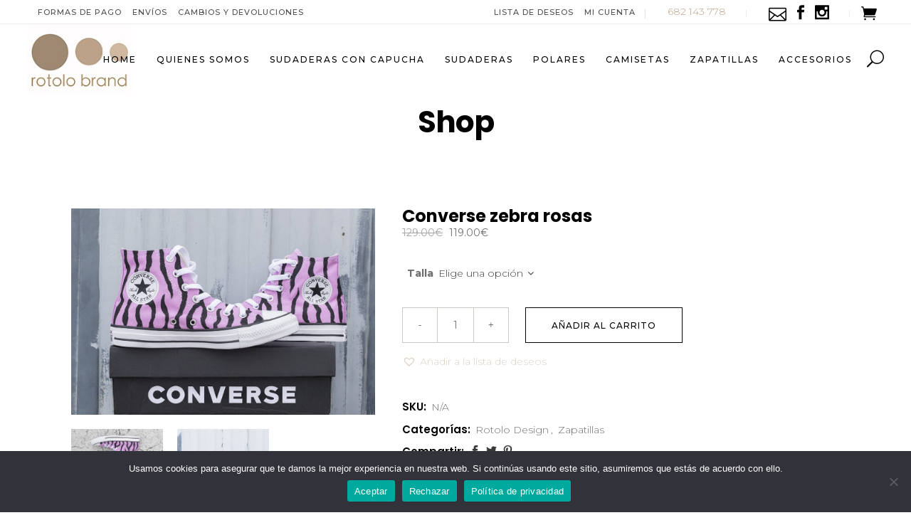

--- FILE ---
content_type: text/html; charset=UTF-8
request_url: https://rotolobrand.com/producto/converse-zebra-rosas/
body_size: 24491
content:
<!DOCTYPE html>
<html lang="es">
<head>
	<meta charset="UTF-8"/>
	
	<link rel="profile" href="http://gmpg.org/xfn/11"/>
		
				<meta name=viewport content="width=device-width,initial-scale=1,user-scalable=no">
					
						
						<link rel="shortcut icon" type="image/x-icon" href="https://rotolobrand.com/wp-content/uploads/2020/10/Logo.jpg">
			<link rel="apple-touch-icon" href="https://rotolobrand.com/wp-content/uploads/2020/10/Logo.jpg"/>
			
	<title>Converse zebra rosas &#8211; ROTOLO</title>
<meta name='robots' content='max-image-preview:large' />
<link rel='dns-prefetch' href='//www.googletagmanager.com' />
<link rel='dns-prefetch' href='//fonts.googleapis.com' />
<link rel='dns-prefetch' href='//pagead2.googlesyndication.com' />
<link rel="alternate" type="application/rss+xml" title="ROTOLO &raquo; Feed" href="https://rotolobrand.com/feed/" />
<link rel="alternate" type="application/rss+xml" title="ROTOLO &raquo; Feed de los comentarios" href="https://rotolobrand.com/comments/feed/" />
<link rel="alternate" type="application/rss+xml" title="ROTOLO &raquo; Comentario Converse zebra rosas del feed" href="https://rotolobrand.com/producto/converse-zebra-rosas/feed/" />
<link rel="alternate" title="oEmbed (JSON)" type="application/json+oembed" href="https://rotolobrand.com/wp-json/oembed/1.0/embed?url=https%3A%2F%2Frotolobrand.com%2Fproducto%2Fconverse-zebra-rosas%2F" />
<link rel="alternate" title="oEmbed (XML)" type="text/xml+oembed" href="https://rotolobrand.com/wp-json/oembed/1.0/embed?url=https%3A%2F%2Frotolobrand.com%2Fproducto%2Fconverse-zebra-rosas%2F&#038;format=xml" />
<style id='wp-img-auto-sizes-contain-inline-css' type='text/css'>
img:is([sizes=auto i],[sizes^="auto," i]){contain-intrinsic-size:3000px 1500px}
/*# sourceURL=wp-img-auto-sizes-contain-inline-css */
</style>
<style id='wp-emoji-styles-inline-css' type='text/css'>

	img.wp-smiley, img.emoji {
		display: inline !important;
		border: none !important;
		box-shadow: none !important;
		height: 1em !important;
		width: 1em !important;
		margin: 0 0.07em !important;
		vertical-align: -0.1em !important;
		background: none !important;
		padding: 0 !important;
	}
/*# sourceURL=wp-emoji-styles-inline-css */
</style>
<style id='wp-block-library-inline-css' type='text/css'>
:root{--wp-block-synced-color:#7a00df;--wp-block-synced-color--rgb:122,0,223;--wp-bound-block-color:var(--wp-block-synced-color);--wp-editor-canvas-background:#ddd;--wp-admin-theme-color:#007cba;--wp-admin-theme-color--rgb:0,124,186;--wp-admin-theme-color-darker-10:#006ba1;--wp-admin-theme-color-darker-10--rgb:0,107,160.5;--wp-admin-theme-color-darker-20:#005a87;--wp-admin-theme-color-darker-20--rgb:0,90,135;--wp-admin-border-width-focus:2px}@media (min-resolution:192dpi){:root{--wp-admin-border-width-focus:1.5px}}.wp-element-button{cursor:pointer}:root .has-very-light-gray-background-color{background-color:#eee}:root .has-very-dark-gray-background-color{background-color:#313131}:root .has-very-light-gray-color{color:#eee}:root .has-very-dark-gray-color{color:#313131}:root .has-vivid-green-cyan-to-vivid-cyan-blue-gradient-background{background:linear-gradient(135deg,#00d084,#0693e3)}:root .has-purple-crush-gradient-background{background:linear-gradient(135deg,#34e2e4,#4721fb 50%,#ab1dfe)}:root .has-hazy-dawn-gradient-background{background:linear-gradient(135deg,#faaca8,#dad0ec)}:root .has-subdued-olive-gradient-background{background:linear-gradient(135deg,#fafae1,#67a671)}:root .has-atomic-cream-gradient-background{background:linear-gradient(135deg,#fdd79a,#004a59)}:root .has-nightshade-gradient-background{background:linear-gradient(135deg,#330968,#31cdcf)}:root .has-midnight-gradient-background{background:linear-gradient(135deg,#020381,#2874fc)}:root{--wp--preset--font-size--normal:16px;--wp--preset--font-size--huge:42px}.has-regular-font-size{font-size:1em}.has-larger-font-size{font-size:2.625em}.has-normal-font-size{font-size:var(--wp--preset--font-size--normal)}.has-huge-font-size{font-size:var(--wp--preset--font-size--huge)}.has-text-align-center{text-align:center}.has-text-align-left{text-align:left}.has-text-align-right{text-align:right}.has-fit-text{white-space:nowrap!important}#end-resizable-editor-section{display:none}.aligncenter{clear:both}.items-justified-left{justify-content:flex-start}.items-justified-center{justify-content:center}.items-justified-right{justify-content:flex-end}.items-justified-space-between{justify-content:space-between}.screen-reader-text{border:0;clip-path:inset(50%);height:1px;margin:-1px;overflow:hidden;padding:0;position:absolute;width:1px;word-wrap:normal!important}.screen-reader-text:focus{background-color:#ddd;clip-path:none;color:#444;display:block;font-size:1em;height:auto;left:5px;line-height:normal;padding:15px 23px 14px;text-decoration:none;top:5px;width:auto;z-index:100000}html :where(.has-border-color){border-style:solid}html :where([style*=border-top-color]){border-top-style:solid}html :where([style*=border-right-color]){border-right-style:solid}html :where([style*=border-bottom-color]){border-bottom-style:solid}html :where([style*=border-left-color]){border-left-style:solid}html :where([style*=border-width]){border-style:solid}html :where([style*=border-top-width]){border-top-style:solid}html :where([style*=border-right-width]){border-right-style:solid}html :where([style*=border-bottom-width]){border-bottom-style:solid}html :where([style*=border-left-width]){border-left-style:solid}html :where(img[class*=wp-image-]){height:auto;max-width:100%}:where(figure){margin:0 0 1em}html :where(.is-position-sticky){--wp-admin--admin-bar--position-offset:var(--wp-admin--admin-bar--height,0px)}@media screen and (max-width:600px){html :where(.is-position-sticky){--wp-admin--admin-bar--position-offset:0px}}

/*# sourceURL=wp-block-library-inline-css */
</style><link rel='stylesheet' id='wc-blocks-style-css' href='https://rotolobrand.com/wp-content/plugins/woocommerce/assets/client/blocks/wc-blocks.css?ver=wc-10.4.3' type='text/css' media='all' />
<style id='global-styles-inline-css' type='text/css'>
:root{--wp--preset--aspect-ratio--square: 1;--wp--preset--aspect-ratio--4-3: 4/3;--wp--preset--aspect-ratio--3-4: 3/4;--wp--preset--aspect-ratio--3-2: 3/2;--wp--preset--aspect-ratio--2-3: 2/3;--wp--preset--aspect-ratio--16-9: 16/9;--wp--preset--aspect-ratio--9-16: 9/16;--wp--preset--color--black: #000000;--wp--preset--color--cyan-bluish-gray: #abb8c3;--wp--preset--color--white: #ffffff;--wp--preset--color--pale-pink: #f78da7;--wp--preset--color--vivid-red: #cf2e2e;--wp--preset--color--luminous-vivid-orange: #ff6900;--wp--preset--color--luminous-vivid-amber: #fcb900;--wp--preset--color--light-green-cyan: #7bdcb5;--wp--preset--color--vivid-green-cyan: #00d084;--wp--preset--color--pale-cyan-blue: #8ed1fc;--wp--preset--color--vivid-cyan-blue: #0693e3;--wp--preset--color--vivid-purple: #9b51e0;--wp--preset--gradient--vivid-cyan-blue-to-vivid-purple: linear-gradient(135deg,rgb(6,147,227) 0%,rgb(155,81,224) 100%);--wp--preset--gradient--light-green-cyan-to-vivid-green-cyan: linear-gradient(135deg,rgb(122,220,180) 0%,rgb(0,208,130) 100%);--wp--preset--gradient--luminous-vivid-amber-to-luminous-vivid-orange: linear-gradient(135deg,rgb(252,185,0) 0%,rgb(255,105,0) 100%);--wp--preset--gradient--luminous-vivid-orange-to-vivid-red: linear-gradient(135deg,rgb(255,105,0) 0%,rgb(207,46,46) 100%);--wp--preset--gradient--very-light-gray-to-cyan-bluish-gray: linear-gradient(135deg,rgb(238,238,238) 0%,rgb(169,184,195) 100%);--wp--preset--gradient--cool-to-warm-spectrum: linear-gradient(135deg,rgb(74,234,220) 0%,rgb(151,120,209) 20%,rgb(207,42,186) 40%,rgb(238,44,130) 60%,rgb(251,105,98) 80%,rgb(254,248,76) 100%);--wp--preset--gradient--blush-light-purple: linear-gradient(135deg,rgb(255,206,236) 0%,rgb(152,150,240) 100%);--wp--preset--gradient--blush-bordeaux: linear-gradient(135deg,rgb(254,205,165) 0%,rgb(254,45,45) 50%,rgb(107,0,62) 100%);--wp--preset--gradient--luminous-dusk: linear-gradient(135deg,rgb(255,203,112) 0%,rgb(199,81,192) 50%,rgb(65,88,208) 100%);--wp--preset--gradient--pale-ocean: linear-gradient(135deg,rgb(255,245,203) 0%,rgb(182,227,212) 50%,rgb(51,167,181) 100%);--wp--preset--gradient--electric-grass: linear-gradient(135deg,rgb(202,248,128) 0%,rgb(113,206,126) 100%);--wp--preset--gradient--midnight: linear-gradient(135deg,rgb(2,3,129) 0%,rgb(40,116,252) 100%);--wp--preset--font-size--small: 13px;--wp--preset--font-size--medium: 20px;--wp--preset--font-size--large: 36px;--wp--preset--font-size--x-large: 42px;--wp--preset--spacing--20: 0.44rem;--wp--preset--spacing--30: 0.67rem;--wp--preset--spacing--40: 1rem;--wp--preset--spacing--50: 1.5rem;--wp--preset--spacing--60: 2.25rem;--wp--preset--spacing--70: 3.38rem;--wp--preset--spacing--80: 5.06rem;--wp--preset--shadow--natural: 6px 6px 9px rgba(0, 0, 0, 0.2);--wp--preset--shadow--deep: 12px 12px 50px rgba(0, 0, 0, 0.4);--wp--preset--shadow--sharp: 6px 6px 0px rgba(0, 0, 0, 0.2);--wp--preset--shadow--outlined: 6px 6px 0px -3px rgb(255, 255, 255), 6px 6px rgb(0, 0, 0);--wp--preset--shadow--crisp: 6px 6px 0px rgb(0, 0, 0);}:where(.is-layout-flex){gap: 0.5em;}:where(.is-layout-grid){gap: 0.5em;}body .is-layout-flex{display: flex;}.is-layout-flex{flex-wrap: wrap;align-items: center;}.is-layout-flex > :is(*, div){margin: 0;}body .is-layout-grid{display: grid;}.is-layout-grid > :is(*, div){margin: 0;}:where(.wp-block-columns.is-layout-flex){gap: 2em;}:where(.wp-block-columns.is-layout-grid){gap: 2em;}:where(.wp-block-post-template.is-layout-flex){gap: 1.25em;}:where(.wp-block-post-template.is-layout-grid){gap: 1.25em;}.has-black-color{color: var(--wp--preset--color--black) !important;}.has-cyan-bluish-gray-color{color: var(--wp--preset--color--cyan-bluish-gray) !important;}.has-white-color{color: var(--wp--preset--color--white) !important;}.has-pale-pink-color{color: var(--wp--preset--color--pale-pink) !important;}.has-vivid-red-color{color: var(--wp--preset--color--vivid-red) !important;}.has-luminous-vivid-orange-color{color: var(--wp--preset--color--luminous-vivid-orange) !important;}.has-luminous-vivid-amber-color{color: var(--wp--preset--color--luminous-vivid-amber) !important;}.has-light-green-cyan-color{color: var(--wp--preset--color--light-green-cyan) !important;}.has-vivid-green-cyan-color{color: var(--wp--preset--color--vivid-green-cyan) !important;}.has-pale-cyan-blue-color{color: var(--wp--preset--color--pale-cyan-blue) !important;}.has-vivid-cyan-blue-color{color: var(--wp--preset--color--vivid-cyan-blue) !important;}.has-vivid-purple-color{color: var(--wp--preset--color--vivid-purple) !important;}.has-black-background-color{background-color: var(--wp--preset--color--black) !important;}.has-cyan-bluish-gray-background-color{background-color: var(--wp--preset--color--cyan-bluish-gray) !important;}.has-white-background-color{background-color: var(--wp--preset--color--white) !important;}.has-pale-pink-background-color{background-color: var(--wp--preset--color--pale-pink) !important;}.has-vivid-red-background-color{background-color: var(--wp--preset--color--vivid-red) !important;}.has-luminous-vivid-orange-background-color{background-color: var(--wp--preset--color--luminous-vivid-orange) !important;}.has-luminous-vivid-amber-background-color{background-color: var(--wp--preset--color--luminous-vivid-amber) !important;}.has-light-green-cyan-background-color{background-color: var(--wp--preset--color--light-green-cyan) !important;}.has-vivid-green-cyan-background-color{background-color: var(--wp--preset--color--vivid-green-cyan) !important;}.has-pale-cyan-blue-background-color{background-color: var(--wp--preset--color--pale-cyan-blue) !important;}.has-vivid-cyan-blue-background-color{background-color: var(--wp--preset--color--vivid-cyan-blue) !important;}.has-vivid-purple-background-color{background-color: var(--wp--preset--color--vivid-purple) !important;}.has-black-border-color{border-color: var(--wp--preset--color--black) !important;}.has-cyan-bluish-gray-border-color{border-color: var(--wp--preset--color--cyan-bluish-gray) !important;}.has-white-border-color{border-color: var(--wp--preset--color--white) !important;}.has-pale-pink-border-color{border-color: var(--wp--preset--color--pale-pink) !important;}.has-vivid-red-border-color{border-color: var(--wp--preset--color--vivid-red) !important;}.has-luminous-vivid-orange-border-color{border-color: var(--wp--preset--color--luminous-vivid-orange) !important;}.has-luminous-vivid-amber-border-color{border-color: var(--wp--preset--color--luminous-vivid-amber) !important;}.has-light-green-cyan-border-color{border-color: var(--wp--preset--color--light-green-cyan) !important;}.has-vivid-green-cyan-border-color{border-color: var(--wp--preset--color--vivid-green-cyan) !important;}.has-pale-cyan-blue-border-color{border-color: var(--wp--preset--color--pale-cyan-blue) !important;}.has-vivid-cyan-blue-border-color{border-color: var(--wp--preset--color--vivid-cyan-blue) !important;}.has-vivid-purple-border-color{border-color: var(--wp--preset--color--vivid-purple) !important;}.has-vivid-cyan-blue-to-vivid-purple-gradient-background{background: var(--wp--preset--gradient--vivid-cyan-blue-to-vivid-purple) !important;}.has-light-green-cyan-to-vivid-green-cyan-gradient-background{background: var(--wp--preset--gradient--light-green-cyan-to-vivid-green-cyan) !important;}.has-luminous-vivid-amber-to-luminous-vivid-orange-gradient-background{background: var(--wp--preset--gradient--luminous-vivid-amber-to-luminous-vivid-orange) !important;}.has-luminous-vivid-orange-to-vivid-red-gradient-background{background: var(--wp--preset--gradient--luminous-vivid-orange-to-vivid-red) !important;}.has-very-light-gray-to-cyan-bluish-gray-gradient-background{background: var(--wp--preset--gradient--very-light-gray-to-cyan-bluish-gray) !important;}.has-cool-to-warm-spectrum-gradient-background{background: var(--wp--preset--gradient--cool-to-warm-spectrum) !important;}.has-blush-light-purple-gradient-background{background: var(--wp--preset--gradient--blush-light-purple) !important;}.has-blush-bordeaux-gradient-background{background: var(--wp--preset--gradient--blush-bordeaux) !important;}.has-luminous-dusk-gradient-background{background: var(--wp--preset--gradient--luminous-dusk) !important;}.has-pale-ocean-gradient-background{background: var(--wp--preset--gradient--pale-ocean) !important;}.has-electric-grass-gradient-background{background: var(--wp--preset--gradient--electric-grass) !important;}.has-midnight-gradient-background{background: var(--wp--preset--gradient--midnight) !important;}.has-small-font-size{font-size: var(--wp--preset--font-size--small) !important;}.has-medium-font-size{font-size: var(--wp--preset--font-size--medium) !important;}.has-large-font-size{font-size: var(--wp--preset--font-size--large) !important;}.has-x-large-font-size{font-size: var(--wp--preset--font-size--x-large) !important;}
/*# sourceURL=global-styles-inline-css */
</style>

<style id='classic-theme-styles-inline-css' type='text/css'>
/*! This file is auto-generated */
.wp-block-button__link{color:#fff;background-color:#32373c;border-radius:9999px;box-shadow:none;text-decoration:none;padding:calc(.667em + 2px) calc(1.333em + 2px);font-size:1.125em}.wp-block-file__button{background:#32373c;color:#fff;text-decoration:none}
/*# sourceURL=/wp-includes/css/classic-themes.min.css */
</style>
<link rel='stylesheet' id='contact-form-7-css' href='https://rotolobrand.com/wp-content/plugins/contact-form-7/includes/css/styles.css?ver=6.1.4' type='text/css' media='all' />
<link rel='stylesheet' id='cookie-notice-front-css' href='https://rotolobrand.com/wp-content/plugins/cookie-notice/css/front.min.css?ver=2.5.11' type='text/css' media='all' />
<style id='woocommerce-inline-inline-css' type='text/css'>
.woocommerce form .form-row .required { visibility: visible; }
/*# sourceURL=woocommerce-inline-inline-css */
</style>
<link rel='preload' as='font' type='font/woff2' crossorigin='anonymous' id='tinvwl-webfont-font-css' href='https://rotolobrand.com/wp-content/plugins/ti-woocommerce-wishlist/assets/fonts/tinvwl-webfont.woff2?ver=xu2uyi'  media='all' />
<link rel='stylesheet' id='tinvwl-webfont-css' href='https://rotolobrand.com/wp-content/plugins/ti-woocommerce-wishlist/assets/css/webfont.min.css?ver=2.11.1' type='text/css' media='all' />
<link rel='stylesheet' id='tinvwl-css' href='https://rotolobrand.com/wp-content/plugins/ti-woocommerce-wishlist/assets/css/public.min.css?ver=2.11.1' type='text/css' media='all' />
<link rel='stylesheet' id='stockholm-default-style-css' href='https://rotolobrand.com/wp-content/themes/stockholm/style.css?ver=6.9' type='text/css' media='all' />
<link rel='stylesheet' id='stockholm-child-style-css' href='https://rotolobrand.com/wp-content/themes/stockholm-child/style.css?ver=6.9' type='text/css' media='all' />
<link rel='stylesheet' id='mediaelement-css' href='https://rotolobrand.com/wp-includes/js/mediaelement/mediaelementplayer-legacy.min.css?ver=4.2.17' type='text/css' media='all' />
<link rel='stylesheet' id='wp-mediaelement-css' href='https://rotolobrand.com/wp-includes/js/mediaelement/wp-mediaelement.min.css?ver=6.9' type='text/css' media='all' />
<link rel='stylesheet' id='stockholm-font-awesome-css' href='https://rotolobrand.com/wp-content/themes/stockholm/framework/modules/icons/font-awesome/css/font-awesome.min.css?ver=6.9' type='text/css' media='all' />
<link rel='stylesheet' id='elegant-icons-css' href='https://rotolobrand.com/wp-content/themes/stockholm/framework/modules/icons/elegant-icons/style.min.css?ver=6.9' type='text/css' media='all' />
<link rel='stylesheet' id='linear-icons-css' href='https://rotolobrand.com/wp-content/themes/stockholm/framework/modules/icons/linear-icons/style.min.css?ver=6.9' type='text/css' media='all' />
<link rel='stylesheet' id='linea-icons-css' href='https://rotolobrand.com/wp-content/themes/stockholm/framework/modules/icons/linea-icons/style.min.css?ver=6.9' type='text/css' media='all' />
<link rel='stylesheet' id='ion-icons-css' href='https://rotolobrand.com/wp-content/themes/stockholm/framework/modules/icons/ion-icons/style.min.css?ver=6.9' type='text/css' media='all' />
<link rel='stylesheet' id='stockholm-stylesheet-css' href='https://rotolobrand.com/wp-content/themes/stockholm/css/stylesheet.min.css?ver=6.9' type='text/css' media='all' />
<link rel='stylesheet' id='stockholm-webkit-css' href='https://rotolobrand.com/wp-content/themes/stockholm/css/webkit_stylesheet.css?ver=6.9' type='text/css' media='all' />
<link rel='stylesheet' id='stockholm-woocommerce-css' href='https://rotolobrand.com/wp-content/themes/stockholm/css/woocommerce.min.css?ver=6.9' type='text/css' media='all' />
<link rel='stylesheet' id='stockholm-woocommerce_responsive-css' href='https://rotolobrand.com/wp-content/themes/stockholm/css/woocommerce_responsive.min.css?ver=6.9' type='text/css' media='all' />
<link rel='stylesheet' id='stockholm-style-dynamic-css' href='https://rotolobrand.com/wp-content/themes/stockholm/css/style_dynamic.css?ver=1766743508' type='text/css' media='all' />
<link rel='stylesheet' id='stockholm-responsive-css' href='https://rotolobrand.com/wp-content/themes/stockholm/css/responsive.min.css?ver=6.9' type='text/css' media='all' />
<link rel='stylesheet' id='stockholm-style-dynamic-responsive-css' href='https://rotolobrand.com/wp-content/themes/stockholm/css/style_dynamic_responsive.css?ver=1766743507' type='text/css' media='all' />
<style id='stockholm-style-dynamic-responsive-inline-css' type='text/css'>
.qode_search_form i{
    color: #000;
}

header .header_top,
header .header_bottom{
    padding: 0 3%;
}

header .header_inner_left{
    left: 3%;
}

.side_menu_button > a{
    padding-right: 0;
    padding-left: 7px;
    top: 2px;
}

.q_slider{
    padding: 0 3%;
    box-sizing: border-box;
}

.q_slider_inner{
    overflow: hidden;
}

.q_tabs .tabs-nav li{
    margin-right: 45px;
}

.q_tabs .tabs-nav li a{
    padding: 0;
    letter-spacing: 0;
}

}
aside .widget.widget_layered_nav ul li span.count{
    font-size: 11px;
    line-height: 30px;
    font-weight: 500;
    font-style: normal;
    text-transform: uppercase;
    color: #888888;
}
.woocommerce aside.sidebar .widget.widget_layered_nav {
       margin: 0 0 36px;
}
.woocommerce aside.sidebar .widget.widget_product_categories {
    margin: 0 0 35px;
}

 nav.main_menu > ul > li > a:after,
.qode-login-register-widget.qode-user-logged-in:after {
content: "";
position: absolute;
height: 4px;
width: 0;
bottom: 0;
left: 14px;
background: #bca288;
-webkit-transition: width 0.3s;
transition: width 0.3s;
}

.qode-login-register-widget.qode-user-logged-in:after {
left: 10px;
}

nav.main_menu > ul > li.current-menu-item > a:after,
nav.main_menu > ul > li:hover > a:after {
   width: calc(100% - 28px);
}

.header_bottom .qode-login-register-widget.qode-user-logged-in .qode-login-dropdown {
left: 10px;
}

.qode-login-register-widget.qode-user-logged-in:hover:after {
   width: calc(100% - 15px);
}

#back_to_top span span.arrow_carrot-up:before{
    content: "\36";
}

.header_bottom .qode-login-register-widget.qode-user-logged-in .qode-logged-in-user .qode-logged-in-user-inner>span{
    margin-right: 0;
}

.shopping_cart_header{
    margin-top: -3px;
}

.shopping_cart_header .header_cart{
    padding: 0;
}

.shopping_cart_dropdown{
    background-color: #fff;
}

.shopping_cart_dropdown ul li a{
    font-size: 13px;
    font-weight: 500;
    text-transform: none;
    letter-spacing: 0px;
}

.shopping_cart_dropdown .cart_list span.quantity{
    font-size: 13px;
    font-weight: 300;
    color: #888;
}

.wpml-ls-legacy-dropdown{
    width: auto;
}

.header_top #lang_sel li{
    width: auto !important;
    }

.header_top #lang_sel > ul > li > a{
    padding-left: 0 !important;
}

.header_top #lang_sel ul li a, .header_top #lang_sel_click ul li a{
    font-size: 11px !important;
    text-transform: uppercase;
    font-style: normal;
    color: #000 !important;
    font-weight: 500;
}
    
.header_top #lang_sel ul li:hover a, .header_top #lang_sel_click ul li:hover a{
    color: #000 !important;
 }
    
.header_top #lang_sel>ul>li>a:after, .header_top #lang_sel_click>ul>li>a:after{
    right: 0px;
}
        
.header_top #lang_sel ul ul{
    background-color: #fff;
    border: 1px solid #efefef;
}
    
.header-widget.widget_nav_menu ul.menu li a{
    font-size: 11px;
    text-transform: uppercase;
    color: #4f4f4f;
    font-weight: 500;
    letter-spacing: 1px;
}

.header_top .right .inner .header-widget:after{
    content: "|";
    color: #d8d8d8;
    right: 0;
    top: 2px;
    position: absolute;
}
    
.header_top .right .inner .header-widget:last-child:after{
    display: none;
}

.header_top .right .inner .header-widget{
    margin-right: 15px;
    padding-right: 15px;
    position: relative;
}
    
.header_top .right .inner .header-widget:last-child{
    padding: 0;
    margin: 0
}

.qode-popup-opener{
    font-size: 12px;
}
.q_icon_with_title.center .icon_text_holder {
    margin: 12px 0 0;
}

.q_icon_with_title .icon_text_holder .icon_title {
    margin: 0 0 0.6em;
}
.qodef-subscribe-newsletter{
position:relative;
margin: 0 20%;
}
.cf7_custom_style_2 .qodef-subscribe-newsletter input.wpcf7-form-control.wpcf7-submit,
.cf7_custom_style_2 .qodef-subscribe-newsletter input.wpcf7-form-control.wpcf7-submit:not([disabled]) {
    transform: none;
    left: auto;
    position: absolute;
    right: 0;
top: 15px;
    margin: 0;
    border-bottom: 1px solid #000;
    border-right: 0;
    border-left: 0;
}
.qode-elegant-pl-holder .qode-pli-text-wrapper {
    display: flex;
    align-items: center;
    justify-content: space-between;
    position: absolute;
    bottom: 30px;
    left: 0;
    width: 100%;
    padding: 0 35px;
}
.qode-elegant-pl-holder.qode-info-below-button-on-image.qode-tiny-space .qode-pl-outer .qode-pli {
    padding-bottom: 10px;
}
.qode-elegant-pl-holder .qode-pli .qode-pli-title {
    margin: 0;
}
.footer_top .widget h4 {
    margin: 0 0 10px;
}
.woocommerce-pagination ul.page-numbers li>a,
.woocommerce-pagination ul.page-numbers li>span {
    width: 47px;
}

.woocommerce-pagination ul.page-numbers li a,
.woocommerce-pagination ul.page-numbers li span.current{
    font-style: normal;
    font-size: 18px;
    color: #000000;
    width: auto;
    padding: 0 13px;
    margin: 0 10px;
}
.woocommerce-pagination ul.page-numbers li a:hover {
color: #000000;
}
.woocommerce-pagination ul.page-numbers li span.current,
.woocommerce-pagination ul.page-numbers li a:hover
 {
    border-bottom: 1px solid #000;
}
.woocommerce-page ul.products li.product .product_info_box, .woocommerce ul.products li.product .product_info_box {
    padding: 15px 0 0;
}
.woocommerce ul.products li.product a.product-category, .woocommerce-page ul.products li.product a.product-category {
    display: flex;
    align-items: center;
    justify-content: space-between;
}
.woocommerce ul.products li.product .price, .woocommerce-page ul.products li.product .price {
    margin: 0;
}
.woocommerce aside.sidebar .widget h4 {
    padding: 0;
}
.widget .woocommerce-product-search {
    background: transparent;
    border-bottom: 1px solid #c5cbc3;
}
aside.sidebar .widget_product_search .woocommerce-product-search .search-field {
    padding: 0;
    color: #6a6a6a;
    font-size: 17px;
}
.woocommerce .widget #searchsubmit, aside.sidebar .widget_product_search .woocommerce-product-search input#searchsubmit {
    text-align: right;
    padding: 0;
    font-size: 16px;
color: #6a6a6a;
}
.woocommerce aside.sidebar ul.product_list_widget li, aside ul.product_list_widget li {
    padding: 0;
    border: none;
 margin-bottom: 30px;
}
.woocommerce aside ul.product_list_widget li span.amount, aside ul.product_list_widget li span.amount {
    line-height: 1em;
}
.woocommerce aside ul.product_list_widget li a, aside ul.product_list_widget li a {
    line-height: 1.2em;
}
aside.sidebar ul.product_list_widget {
    margin-top: 10px;
}
.woocommerce aside .widget ul.product-categories, .woocommerce-page aside .widget ul.product-categories, aside .widget ul.product-categories, aside .widget.widget_layered_nav ul {
    padding: 0;
}
.qode-elegant-pl-holder.qode-info-below-button-on-image .qode-pli-price {
font-size: 18px;
line-height: 40px;
font-style: normal;
font-weight: 400;
color: #000000;
}
.qode-elegant-pl-holder .qode-pli-inner .qode-pli-link {
    transition: opacity .2s ease-out;
}
.qode-elegant-pl-holder .qode-pli:hover .qode-pli-link {
background-color: #f7f8f9;
}
.qode-elegant-pl-holder .qode-pli-inner .qode-pli-image .qode-pli-onsale {
background-color: #e0e6df;
padding: 0 10px;
}
.qode-custom-banner-image .elementor-image{
overflow: hidden;
}

.qode-custom-banner-image .elementor-image img{
display: block;
transition: all 0.8s ease;
}

.qode-custom-banner-image .elementor-image:hover img{
transform: scale(1.06);
}
.qode-elegant-pl-holder .qode-pli-inner .qode-pli-link, .qode-elegant-pl-holder.qode-info-below-button-on-image .qode-pli-add-to-cart{
transition: all 0.5s ease;
}
.woocommerce .empty-cart-wrapper .woocommerce-info, .woocommerce-page .empty-cart-wrapper .woocommerce-info{
background-color: transparent;
}
.select2-container--default .select2-selection--single{
border: none;
}

.select2-container--default .select2-selection--single .select2-selection__rendered{
padding: 0;
}

.woocommerce-page .woocommerce_with_sidebar ul.products li.product{
margin-bottom: 45px; 
}

.woocommerce-pagination{
margin: 4px 0 128px;
}

.woocommerce-pagination ul.page-numbers li a.next, .woocommerce-pagination ul.page-numbers li a.prev{
padding: 0;
margin: 0;
font-size: 0;
}

.woocommerce-pagination ul.page-numbers li a.next:before{
content: '\e876';
font-family: Linearicons-Free,sans-serif;
font-size: 25px;
}

.woocommerce-pagination ul.page-numbers li a.prev:before{
content: '\e875';
font-family: Linearicons-Free,sans-serif;
font-size: 25px;
}

.woocommerce aside.sidebar .woocommerce.widget ul.product-categories a{
font-size: 17px;
}

.woocommerce aside .widget ul.product-categories, .woocommerce-page aside .widget ul.product-categories, aside .widget ul.product-categories{
margin-top: -5px;
}

aside.sidebar ul.product_list_widget{
margin-top: 22px;
}


.woocommerce ul.products li.product .qbutton, .woocommerce ul.products li.product .added_to_cart {
font-size: 12px;
line-height: 50px;
height: 50px;
font-weight: 500;
padding-left: 36px;
padding-right: 36px;
}
.woocommerce table.cart td.actions button[type=submit]:hover, .woocommerce table.cart td.actions>.checkout-button, .woocommerce-page table.cart td.actions>.checkout-button:hover{
    background-color: #000;
}
.woocommerce ul.products li.product .qbutton{
font-size: 12px;
line-height: 50px;
height: 50px;
font-weight: 500;
padding-left: 36px;
padding-right: 36px;
}

.woocommerce ul.products li.product:hover .image-wrapper img{
opacity: 1;
}

.woocommerce ul.products li.product .image-wrapper:after{
content: '';
position: absolute;
left: 0;
top: 0;
right: 0;
bottom: 0;
background-color: #f7f8f9;
opacity: 0;
transition: all 0.5s ease;
}

.woocommerce ul.products li.product:hover .image-wrapper:after{
opacity: 1;
}

.woocommerce ul.products li.product:hover .add-to-cart-button, .woocommerce ul.products li.product:hover .added_to_cart, .woocommerce ul.products li.product:hover a.qbutton.out-of-stock-button{
transition: all 0.5s ease;
}
.woocommerce div.product .cart .quantity, .woocommerce-cart .quantity{
background-color: transparent
}

.woocommerce #content .quantity .minus, .woocommerce #content .quantity .plus, .woocommerce .quantity .minus, .woocommerce .quantity .plus, .woocommerce-page #content .quantity .minus, .woocommerce-page #content .quantity .plus, .woocommerce-page .quantity .minus, .woocommerce-page .quantity .plus, .woocommerce #content .quantity input.qty, .woocommerce .quantity input.qty, .woocommerce-page #content .quantity input.qty, .woocommerce-page .quantity input.qty{
background-color: transparent;
color: #717171;
border-color: #c5cbc3;
}

.woocommerce .quantity .minus:hover, .woocommerce #content .quantity .minus:hover, .woocommerce-page .quantity .minus:hover, .woocommerce-page #content .quantity .minus:hover, .woocommerce .quantity .plus:hover, .woocommerce #content .quantity .plus:hover, .woocommerce-page .quantity .plus:hover, .woocommerce-page #content .quantity .plus:hover{
color: #fff;
}

.woocommerce.single-product button.single_add_to_cart_button{
font-size: 12px;
line-height: 50px;
height: 50px;
font-weight: 500;
padding-left: 36px;
padding-right: 36px;
-webkit-border-radius: 0px;
-moz-border-radius: 0px;
border-radius: 0px;
background-color: transparent
}

.woocommerce .product .quantity .minus, .woocommerce .product .quantity .plus, .woocommerce .product .quantity input.qty{
width: 50px;
height: 50px;
line-height: 48px;
}

.woocommerce div.product .cart .quantity{
height: 50px;
margin-top: 0;
}

.q_tabs .tabs-nav li.active a:after, .q_tabs .tabs-nav li a:hover:after{
height: 1px;
bottom: 2px;
}

.woocommerce div.upsells.products .related-products-title, .woocommerce div.related.products .related-products-title{
margin: 0 0 32px;
}

.related.products {
margin: 0 0 90px;
}
.woocommerce table.cart thead tr th{
font-weight: 500;
}

.woocommerce table.cart td.actions button[type=submit], .woocommerce table.cart td.actions>.checkout-button, .woocommerce-page table.cart td.actions>.checkout-button{
font-size: 12px;
line-height: 50px;
height: 50px;
font-weight: 500;
padding-left: 36px !important;
padding-right: 36px !important;
-webkit-border-radius: 0px;
-moz-border-radius: 0px;
border-radius: 0px;
background-color: transparent
}

.woocommerce table.cart div.coupon .input-text, .woocommerce-page table.cart div.coupon .input-text{
width: 178px !important;
}

.woocommerce div.cart-collaterals div.cart_totals, .woocommerce-page .div.cart-collaterals div.cart_totals{
float: none;
}

.woocommerce div.cart-collaterals h2, .woocommerce-page .div.cart-collaterals h2{
letter-spacing: 3px;
margin-bottom: 4px;
}
.q_tabs.boxed .tabs-container{
padding-left: 20px;
}

.woocommerce #respond #reply-title{
color: #000;
margin: 0 0 15px;
display: inline-block;
}

.woocommerce .form-submit #submit{
font-size: 12px;
line-height: 50px;
height: 50px;
font-weight: 500;
padding-left: 36px;
padding-right: 36px;
-webkit-border-radius: 0px;
-moz-border-radius: 0px;
border-radius: 0px;
background-color: transparent
}

.woocommerce .form-submit #submit:hover{
background-color: #000;
color: #fff;
}
.qode-banner-text{
transform: translate3d(-50%, -50%, 0);
}
@media only screen and (max-width: 1024px){
.qodef-subscribe-newsletter{
margin: 0 5%;
}
}
.woocommerce-page div.cart-collaterals {
    margin-bottom: 90px;
}
.woocommerce .empty-cart-wrapper, .woocommerce-page .empty-cart-wrapper {
    padding-bottom: 200px;
}
.woocommerce aside ul.product_list_widget li img, aside ul.product_list_widget li img {
    margin-right: 30px;
}
.woocommerce div.product .cart {
    margin: 23px 0 37px;
}
.woocommerce .product h2.product_title {
margin-bottom: 0px;
}
.woocommerce .quantity input.qty, .woocommerce .product .quantity input.qty {
    font-style: normal;
}
div.cart-collaterals div.cart_totals table th {
color: #000;
font-weight: 400;
}
.woocommerce-cart table.cart tbody tr td a:not(.checkout-button), .woocommerce table.cart tbody tr span.amount {
color: #000;
}
.woocommerce table.cart thead tr th {
font-family: Poppins, sans-serif;
font-size: 14px;
line-height: 24px;
letter-spacing: 2px;
font-weight: 500;
font-style: normal;
text-transform: uppercase;
color: #000000;
}
.woocommerce .woocommerce-message {
background-color: #f7f8fa;
}
.woocommerce .woocommerce-message a.button {
line-height: 50px;
height: 50px;
font-weight: 500;
padding-left: 36px;
padding-right: 36px;
border-radius: 0px;
background-color: transparent;
}
.woocommerce .woocommerce-message a.button:hover {
background-color: #000;
}
.woocommerce div.cart-collaterals div.cart_totals table th {
    font-weight: 400;
}
/*# sourceURL=stockholm-style-dynamic-responsive-inline-css */
</style>
<link rel='stylesheet' id='js_composer_front-css' href='https://rotolobrand.com/wp-content/plugins/js_composer/assets/css/js_composer.min.css?ver=8.7.2' type='text/css' media='all' />
<link rel='stylesheet' id='stockholm-google-fonts-css' href='https://fonts.googleapis.com/css?family=Raleway%3A100%2C100i%2C200%2C200i%2C300%2C300i%2C400%2C400i%2C500%2C500i%2C600%2C600i%2C700%2C700i%2C800%2C800i%2C900%2C900i%7CCrete+Round%3A100%2C100i%2C200%2C200i%2C300%2C300i%2C400%2C400i%2C500%2C500i%2C600%2C600i%2C700%2C700i%2C800%2C800i%2C900%2C900i%7CMontserrat%3A100%2C100i%2C200%2C200i%2C300%2C300i%2C400%2C400i%2C500%2C500i%2C600%2C600i%2C700%2C700i%2C800%2C800i%2C900%2C900i%7CPoppins%3A100%2C100i%2C200%2C200i%2C300%2C300i%2C400%2C400i%2C500%2C500i%2C600%2C600i%2C700%2C700i%2C800%2C800i%2C900%2C900i&#038;subset=latin%2Clatin-ext&#038;ver=1.0.0' type='text/css' media='all' />
<script type="text/javascript" id="cookie-notice-front-js-before">
/* <![CDATA[ */
var cnArgs = {"ajaxUrl":"https:\/\/rotolobrand.com\/wp-admin\/admin-ajax.php","nonce":"fc89ef49f3","hideEffect":"fade","position":"bottom","onScroll":false,"onScrollOffset":100,"onClick":false,"cookieName":"cookie_notice_accepted","cookieTime":2592000,"cookieTimeRejected":2592000,"globalCookie":false,"redirection":false,"cache":true,"revokeCookies":false,"revokeCookiesOpt":"automatic"};

//# sourceURL=cookie-notice-front-js-before
/* ]]> */
</script>
<script type="text/javascript" src="https://rotolobrand.com/wp-content/plugins/cookie-notice/js/front.min.js?ver=2.5.11" id="cookie-notice-front-js"></script>
<script type="text/javascript" src="https://rotolobrand.com/wp-includes/js/jquery/jquery.min.js?ver=3.7.1" id="jquery-core-js"></script>
<script type="text/javascript" src="https://rotolobrand.com/wp-includes/js/jquery/jquery-migrate.min.js?ver=3.4.1" id="jquery-migrate-js"></script>
<script type="text/javascript" src="https://rotolobrand.com/wp-content/plugins/woocommerce/assets/js/jquery-blockui/jquery.blockUI.min.js?ver=2.7.0-wc.10.4.3" id="wc-jquery-blockui-js" data-wp-strategy="defer"></script>
<script type="text/javascript" id="wc-add-to-cart-js-extra">
/* <![CDATA[ */
var wc_add_to_cart_params = {"ajax_url":"/wp-admin/admin-ajax.php","wc_ajax_url":"/?wc-ajax=%%endpoint%%","i18n_view_cart":"Ver carrito","cart_url":"https://rotolobrand.com/carrito/","is_cart":"","cart_redirect_after_add":"no"};
//# sourceURL=wc-add-to-cart-js-extra
/* ]]> */
</script>
<script type="text/javascript" src="https://rotolobrand.com/wp-content/plugins/woocommerce/assets/js/frontend/add-to-cart.min.js?ver=10.4.3" id="wc-add-to-cart-js" data-wp-strategy="defer"></script>
<script type="text/javascript" id="wc-single-product-js-extra">
/* <![CDATA[ */
var wc_single_product_params = {"i18n_required_rating_text":"Por favor elige una puntuaci\u00f3n","i18n_rating_options":["1 de 5 estrellas","2 de 5 estrellas","3 de 5 estrellas","4 de 5 estrellas","5 de 5 estrellas"],"i18n_product_gallery_trigger_text":"Ver galer\u00eda de im\u00e1genes a pantalla completa","review_rating_required":"yes","flexslider":{"rtl":false,"animation":"slide","smoothHeight":true,"directionNav":false,"controlNav":"thumbnails","slideshow":false,"animationSpeed":500,"animationLoop":false,"allowOneSlide":false},"zoom_enabled":"","zoom_options":[],"photoswipe_enabled":"","photoswipe_options":{"shareEl":false,"closeOnScroll":false,"history":false,"hideAnimationDuration":0,"showAnimationDuration":0},"flexslider_enabled":""};
//# sourceURL=wc-single-product-js-extra
/* ]]> */
</script>
<script type="text/javascript" src="https://rotolobrand.com/wp-content/plugins/woocommerce/assets/js/frontend/single-product.min.js?ver=10.4.3" id="wc-single-product-js" defer="defer" data-wp-strategy="defer"></script>
<script type="text/javascript" src="https://rotolobrand.com/wp-content/plugins/woocommerce/assets/js/js-cookie/js.cookie.min.js?ver=2.1.4-wc.10.4.3" id="wc-js-cookie-js" data-wp-strategy="defer"></script>
<script type="text/javascript" id="woocommerce-js-extra">
/* <![CDATA[ */
var woocommerce_params = {"ajax_url":"/wp-admin/admin-ajax.php","wc_ajax_url":"/?wc-ajax=%%endpoint%%","i18n_password_show":"Mostrar contrase\u00f1a","i18n_password_hide":"Ocultar contrase\u00f1a"};
//# sourceURL=woocommerce-js-extra
/* ]]> */
</script>
<script type="text/javascript" src="https://rotolobrand.com/wp-content/plugins/woocommerce/assets/js/frontend/woocommerce.min.js?ver=10.4.3" id="woocommerce-js" defer="defer" data-wp-strategy="defer"></script>
<script type="text/javascript" src="https://rotolobrand.com/wp-content/plugins/js_composer/assets/js/vendors/woocommerce-add-to-cart.js?ver=8.7.2" id="vc_woocommerce-add-to-cart-js-js"></script>
<script type="text/javascript" src="https://rotolobrand.com/wp-content/plugins/woocommerce/assets/js/flexslider/jquery.flexslider.min.js?ver=2.7.2-wc.10.4.3" id="wc-flexslider-js" defer="defer" data-wp-strategy="defer"></script>
<script type="text/javascript" src="https://rotolobrand.com/wp-content/themes/stockholm/js/plugins/hammer.min.js?ver=1" id="hammer-js"></script>
<script type="text/javascript" src="https://rotolobrand.com/wp-content/themes/stockholm/js/plugins/virtual-scroll.min.js?ver=1" id="virtual-scroll-js"></script>
<script type="text/javascript" src="https://rotolobrand.com/wp-content/plugins/woocommerce/assets/js/select2/select2.full.min.js?ver=4.0.3-wc.10.4.3" id="wc-select2-js" defer="defer" data-wp-strategy="defer"></script>

<!-- Fragmento de código de la etiqueta de Google (gtag.js) añadida por Site Kit -->
<!-- Fragmento de código de Google Analytics añadido por Site Kit -->
<script type="text/javascript" src="https://www.googletagmanager.com/gtag/js?id=G-Q8B06LG0N4" id="google_gtagjs-js" async></script>
<script type="text/javascript" id="google_gtagjs-js-after">
/* <![CDATA[ */
window.dataLayer = window.dataLayer || [];function gtag(){dataLayer.push(arguments);}
gtag("set","linker",{"domains":["rotolobrand.com"]});
gtag("js", new Date());
gtag("set", "developer_id.dZTNiMT", true);
gtag("config", "G-Q8B06LG0N4");
//# sourceURL=google_gtagjs-js-after
/* ]]> */
</script>
<script></script><link rel="https://api.w.org/" href="https://rotolobrand.com/wp-json/" /><link rel="alternate" title="JSON" type="application/json" href="https://rotolobrand.com/wp-json/wp/v2/product/22491" /><link rel="EditURI" type="application/rsd+xml" title="RSD" href="https://rotolobrand.com/xmlrpc.php?rsd" />
<meta name="generator" content="WordPress 6.9" />
<meta name="generator" content="WooCommerce 10.4.3" />
<link rel="canonical" href="https://rotolobrand.com/producto/converse-zebra-rosas/" />
<link rel='shortlink' href='https://rotolobrand.com/?p=22491' />
<meta name="generator" content="Site Kit by Google 1.171.0" />	<noscript><style>.woocommerce-product-gallery{ opacity: 1 !important; }</style></noscript>
	
<!-- Metaetiquetas de Google AdSense añadidas por Site Kit -->
<meta name="google-adsense-platform-account" content="ca-host-pub-2644536267352236">
<meta name="google-adsense-platform-domain" content="sitekit.withgoogle.com">
<!-- Acabar con las metaetiquetas de Google AdSense añadidas por Site Kit -->
<style type="text/css">.recentcomments a{display:inline !important;padding:0 !important;margin:0 !important;}</style><meta name="generator" content="Powered by WPBakery Page Builder - drag and drop page builder for WordPress."/>

<!-- Fragmento de código de Google Adsense añadido por Site Kit -->
<script type="text/javascript" async="async" src="https://pagead2.googlesyndication.com/pagead/js/adsbygoogle.js?client=ca-pub-8298212313931534&amp;host=ca-host-pub-2644536267352236" crossorigin="anonymous"></script>

<!-- Final del fragmento de código de Google Adsense añadido por Site Kit -->
<meta name="generator" content="Powered by Slider Revolution 6.7.40 - responsive, Mobile-Friendly Slider Plugin for WordPress with comfortable drag and drop interface." />
<script>function setREVStartSize(e){
			//window.requestAnimationFrame(function() {
				window.RSIW = window.RSIW===undefined ? window.innerWidth : window.RSIW;
				window.RSIH = window.RSIH===undefined ? window.innerHeight : window.RSIH;
				try {
					var pw = document.getElementById(e.c).parentNode.offsetWidth,
						newh;
					pw = pw===0 || isNaN(pw) || (e.l=="fullwidth" || e.layout=="fullwidth") ? window.RSIW : pw;
					e.tabw = e.tabw===undefined ? 0 : parseInt(e.tabw);
					e.thumbw = e.thumbw===undefined ? 0 : parseInt(e.thumbw);
					e.tabh = e.tabh===undefined ? 0 : parseInt(e.tabh);
					e.thumbh = e.thumbh===undefined ? 0 : parseInt(e.thumbh);
					e.tabhide = e.tabhide===undefined ? 0 : parseInt(e.tabhide);
					e.thumbhide = e.thumbhide===undefined ? 0 : parseInt(e.thumbhide);
					e.mh = e.mh===undefined || e.mh=="" || e.mh==="auto" ? 0 : parseInt(e.mh,0);
					if(e.layout==="fullscreen" || e.l==="fullscreen")
						newh = Math.max(e.mh,window.RSIH);
					else{
						e.gw = Array.isArray(e.gw) ? e.gw : [e.gw];
						for (var i in e.rl) if (e.gw[i]===undefined || e.gw[i]===0) e.gw[i] = e.gw[i-1];
						e.gh = e.el===undefined || e.el==="" || (Array.isArray(e.el) && e.el.length==0)? e.gh : e.el;
						e.gh = Array.isArray(e.gh) ? e.gh : [e.gh];
						for (var i in e.rl) if (e.gh[i]===undefined || e.gh[i]===0) e.gh[i] = e.gh[i-1];
											
						var nl = new Array(e.rl.length),
							ix = 0,
							sl;
						e.tabw = e.tabhide>=pw ? 0 : e.tabw;
						e.thumbw = e.thumbhide>=pw ? 0 : e.thumbw;
						e.tabh = e.tabhide>=pw ? 0 : e.tabh;
						e.thumbh = e.thumbhide>=pw ? 0 : e.thumbh;
						for (var i in e.rl) nl[i] = e.rl[i]<window.RSIW ? 0 : e.rl[i];
						sl = nl[0];
						for (var i in nl) if (sl>nl[i] && nl[i]>0) { sl = nl[i]; ix=i;}
						var m = pw>(e.gw[ix]+e.tabw+e.thumbw) ? 1 : (pw-(e.tabw+e.thumbw)) / (e.gw[ix]);
						newh =  (e.gh[ix] * m) + (e.tabh + e.thumbh);
					}
					var el = document.getElementById(e.c);
					if (el!==null && el) el.style.height = newh+"px";
					el = document.getElementById(e.c+"_wrapper");
					if (el!==null && el) {
						el.style.height = newh+"px";
						el.style.display = "block";
					}
				} catch(e){
					console.log("Failure at Presize of Slider:" + e)
				}
			//});
		  };</script>
<noscript><style> .wpb_animate_when_almost_visible { opacity: 1; }</style></noscript><link rel='stylesheet' id='rs-plugin-settings-css' href='//rotolobrand.com/wp-content/plugins/revslider/sr6/assets/css/rs6.css?ver=6.7.40' type='text/css' media='all' />
<style id='rs-plugin-settings-inline-css' type='text/css'>
#rs-demo-id {}
/*# sourceURL=rs-plugin-settings-inline-css */
</style>
</head>
<body class="wp-singular product-template-default single single-product postid-22491 wp-theme-stockholm wp-child-theme-stockholm-child theme-stockholm cookies-not-set stockholm-core-2.2.9 woocommerce woocommerce-page woocommerce-no-js tinvwl-theme-style select-child-theme-ver-1.1 select-theme-ver-8.8 smooth_scroll  qode_menu_ qode-mobile-logo-set qode-elegant-product-list qode-single-product-thumbs-below wpb-js-composer js-comp-ver-8.7.2 vc_responsive">
		<div class="wrapper">
		<div class="wrapper_inner">
						<a id='back_to_top' href='#'>
				<span class="fa-stack">
					<i class="fa fa-angle-up"></i>				</span>
			</a>
			<header class="page_header scrolled_not_transparent has_top scroll_header_top_area  fixed">
				
		<div class="header_inner clearfix">
				<form role="search" id="searchform" action="https://rotolobrand.com/" class="qode_search_form" method="get">
						<i class="fa fa-search"></i>
				<input type="text" placeholder="Buscar" name="s" class="qode_search_field" autocomplete="off"/>
				<input type="submit" value="Import"/>
				<div class="qode_search_close">
					<a href="#"><i class="fa fa-times"></i></a>
				</div>
					</form>
			
			<div class="header_top_bottom_holder">
					<div class="header_top clearfix" >
						<div class="left">
					<div class="inner">
						<div class="header-widget widget_nav_menu header-left-widget"><div class="menu-top-header-izquierda-container"><ul id="menu-top-header-izquierda" class="menu"><li id="menu-item-22365" class="menu-item menu-item-type-post_type menu-item-object-page menu-item-22365"><a href="https://rotolobrand.com/formas-de-pago/">Formas de pago</a></li>
<li id="menu-item-22366" class="menu-item menu-item-type-post_type menu-item-object-page menu-item-22366"><a href="https://rotolobrand.com/envios/">Envíos</a></li>
<li id="menu-item-22367" class="menu-item menu-item-type-post_type menu-item-object-page menu-item-22367"><a href="https://rotolobrand.com/cambios-y-devoluciones/">Cambios y devoluciones</a></li>
</ul></div></div>					</div>
				</div>
				<div class="right">
					<div class="inner">
						<div class="header-widget widget_nav_menu header-right-widget"><div class="menu-top-header-derecha-container"><ul id="menu-top-header-derecha" class="menu"><li id="menu-item-22368" class="menu-item menu-item-type-post_type menu-item-object-page menu-item-22368"><a href="https://rotolobrand.com/lista-de-deseos/">Lista de deseos</a></li>
<li id="menu-item-22369" class="menu-item menu-item-type-post_type menu-item-object-page menu-item-22369"><a href="https://rotolobrand.com/mi-cuenta/">Mi Cuenta</a></li>
</ul></div></div><div class="header-widget widget_text header-right-widget">			<div class="textwidget"><p><a href="tel:682143778">682 143 778</a></p>
</div>
		</div><div class="header-widget widget_text header-right-widget">			<div class="textwidget"><p><span class="q_font_elegant_holder q_icon_shortcode normal  " style="font-size: 25px;color: #000000;margin: 0px 10px 0px 0px; "><a href="mailto:info@rotolobrand.com" target="_self"><span class="q_font_elegant_icon icon_mail_alt" aria-hidden="true" style="font-size: 25px;width: 25px;height: 25px;"></span></a></span><span class="q_font_elegant_holder q_icon_shortcode normal  " style="font-size: 20px;color: #000000;margin: 0px 10px 0px 0px; "><a href="https://www.facebook.com/rotolo.brand" target="_blank"><span class="q_font_elegant_icon social_facebook" aria-hidden="true" style="font-size: 20px;width: 20px;height: 20px;"></span></a></span><span class="q_font_elegant_holder q_icon_shortcode normal  " style="font-size: 20px;color: #000000; "><a href="https://www.instagram.com/rotolobrand/?hl=es" target="_blank"><span class="q_font_elegant_icon social_instagram" aria-hidden="true" style="font-size: 20px;width: 20px;height: 20px;"></span></a></span></p>
</div>
		</div><div class="header-widget widget_text header-right-widget">			<div class="textwidget"><span class="q_font_elegant_holder q_icon_shortcode normal  " style="font-size: 22px;color: #000000;margin: 0px 10px 0px 0px; "><a href="https://rotolobrand.com/carrito" target="_blank"><span class="q_font_elegant_icon icon_cart" aria-hidden="true" style="font-size: 22px;width: 22px;height: 22px;"></span></a></span>
</div>
		</div>					</div>
				</div>
					</div>
				
				<div class="header_bottom clearfix" >
																			<div class="header_inner_left">
																	<div class="mobile_menu_button"><span><i class="fa fa-bars"></i></span></div>
								<div class="logo_wrapper">
									<div class="q_logo">
										<a href="https://rotolobrand.com/">
	<img class="normal" src="https://rotolobrand.com/wp-content/uploads/2020/10/Logo.jpg" alt="Logo"/>
<img class="light" src="https://rotolobrand.com/wp-content/uploads/2020/10/Logo.jpg" alt="Logo"/>
<img class="dark" src="https://rotolobrand.com/wp-content/uploads/2020/10/Logo.jpg" alt="Logo"/>
    <img class="mobile-logo" src="https://rotolobrand.com/wp-content/uploads/2020/10/Logo.jpg" alt="Logo"/>
	
	<img class="sticky" src="https://rotolobrand.com/wp-content/uploads/2020/10/Logo.jpg" alt="Logo"/>
	
	</a>									</div>
																	</div>
																
                                							</div>
																																							<div class="header_inner_right">
										<div class="side_menu_button_wrapper right">
																																	<div class="side_menu_button">
													<a class="search_button from_window_top" href="javascript:void(0)">
		<i class="icon_search"></i>	</a>
																																			</div>
										</div>
									</div>
																                                                                    <nav class="main_menu drop_down   right">
                                        <ul id="menu-main-menu-2" class=""><li id="nav-menu-item-22370" class="menu-item menu-item-type-post_type menu-item-object-page menu-item-home  narrow"><a href="https://rotolobrand.com/" class=""><i class="menu_icon fa blank"></i><span class="menu-text">Home</span><span class="plus"></span></a></li>
<li id="nav-menu-item-22371" class="menu-item menu-item-type-post_type menu-item-object-page  narrow"><a href="https://rotolobrand.com/quienes-somos/" class=""><i class="menu_icon fa blank"></i><span class="menu-text">Quienes Somos</span><span class="plus"></span></a></li>
<li id="nav-menu-item-22176" class="menu-item menu-item-type-custom menu-item-object-custom  narrow"><a href="https://rotolobrand.com/categoria-producto/hoodies" class=""><i class="menu_icon fa blank"></i><span class="menu-text">Sudaderas Con Capucha</span><span class="plus"></span></a></li>
<li id="nav-menu-item-22177" class="menu-item menu-item-type-custom menu-item-object-custom  narrow"><a href="https://rotolobrand.com/categoria-producto/sudaderas" class=""><i class="menu_icon fa blank"></i><span class="menu-text">Sudaderas</span><span class="plus"></span></a></li>
<li id="nav-menu-item-25703" class="menu-item menu-item-type-custom menu-item-object-custom  narrow"><a href="https://rotolobrand.com/categoria-producto/polares" class=""><i class="menu_icon fa blank"></i><span class="menu-text">Polares</span><span class="plus"></span></a></li>
<li id="nav-menu-item-23533" class="menu-item menu-item-type-custom menu-item-object-custom  narrow"><a href="https://rotolobrand.com/categoria-producto/camisetas" class=""><i class="menu_icon fa blank"></i><span class="menu-text">Camisetas</span><span class="plus"></span></a></li>
<li id="nav-menu-item-22175" class="menu-item menu-item-type-custom menu-item-object-custom  narrow"><a href="https://rotolobrand.com/categoria-producto/zapatillas" class=""><i class="menu_icon fa blank"></i><span class="menu-text">Zapatillas</span><span class="plus"></span></a></li>
<li id="nav-menu-item-22178" class="menu-item menu-item-type-custom menu-item-object-custom menu-item-has-children  has_sub narrow"><a href="https://rotolobrand.com/categoria-producto/accesorios" class=""><i class="menu_icon fa blank"></i><span class="menu-text">Accesorios</span><span class="plus"></span></a>
<div class="second"><div class="inner"><ul>
	<li id="nav-menu-item-22384" class="menu-item menu-item-type-custom menu-item-object-custom "><a href="https://rotolobrand.com/categoria-producto/accesorios/gift-cards" class=""><i class="menu_icon fa blank"></i><span class="menu-text">Gift Cards</span><span class="plus"></span></a></li>
	<li id="nav-menu-item-22649" class="menu-item menu-item-type-custom menu-item-object-custom "><a href="https://rotolobrand.com/categoria-producto/accesorios/gorras" class=""><i class="menu_icon fa blank"></i><span class="menu-text">Gorras</span><span class="plus"></span></a></li>
	<li id="nav-menu-item-22650" class="menu-item menu-item-type-custom menu-item-object-custom "><a href="https://rotolobrand.com/categoria-producto/accesorios/pulseras-rotolo" class=""><i class="menu_icon fa blank"></i><span class="menu-text">Pulseras rotolo</span><span class="plus"></span></a></li>
</ul></div></div>
</li>
</ul>                                    </nav>
                                																																							<nav class="mobile_menu">
			<ul id="menu-main-menu-3" class=""><li id="mobile-menu-item-22370" class="menu-item menu-item-type-post_type menu-item-object-page menu-item-home "><a href="https://rotolobrand.com/" class=""><span>Home</span></a><span class="mobile_arrow"><i class="fa fa-angle-right"></i><i class="fa fa-angle-down"></i></span></li>
<li id="mobile-menu-item-22371" class="menu-item menu-item-type-post_type menu-item-object-page "><a href="https://rotolobrand.com/quienes-somos/" class=""><span>Quienes Somos</span></a><span class="mobile_arrow"><i class="fa fa-angle-right"></i><i class="fa fa-angle-down"></i></span></li>
<li id="mobile-menu-item-22176" class="menu-item menu-item-type-custom menu-item-object-custom "><a href="https://rotolobrand.com/categoria-producto/hoodies" class=""><span>Sudaderas Con Capucha</span></a><span class="mobile_arrow"><i class="fa fa-angle-right"></i><i class="fa fa-angle-down"></i></span></li>
<li id="mobile-menu-item-22177" class="menu-item menu-item-type-custom menu-item-object-custom "><a href="https://rotolobrand.com/categoria-producto/sudaderas" class=""><span>Sudaderas</span></a><span class="mobile_arrow"><i class="fa fa-angle-right"></i><i class="fa fa-angle-down"></i></span></li>
<li id="mobile-menu-item-25703" class="menu-item menu-item-type-custom menu-item-object-custom "><a href="https://rotolobrand.com/categoria-producto/polares" class=""><span>Polares</span></a><span class="mobile_arrow"><i class="fa fa-angle-right"></i><i class="fa fa-angle-down"></i></span></li>
<li id="mobile-menu-item-23533" class="menu-item menu-item-type-custom menu-item-object-custom "><a href="https://rotolobrand.com/categoria-producto/camisetas" class=""><span>Camisetas</span></a><span class="mobile_arrow"><i class="fa fa-angle-right"></i><i class="fa fa-angle-down"></i></span></li>
<li id="mobile-menu-item-22175" class="menu-item menu-item-type-custom menu-item-object-custom "><a href="https://rotolobrand.com/categoria-producto/zapatillas" class=""><span>Zapatillas</span></a><span class="mobile_arrow"><i class="fa fa-angle-right"></i><i class="fa fa-angle-down"></i></span></li>
<li id="mobile-menu-item-22178" class="menu-item menu-item-type-custom menu-item-object-custom menu-item-has-children  has_sub"><a href="https://rotolobrand.com/categoria-producto/accesorios" class=""><span>Accesorios</span></a><span class="mobile_arrow"><i class="fa fa-angle-right"></i><i class="fa fa-angle-down"></i></span>
<ul class="sub_menu">
	<li id="mobile-menu-item-22384" class="menu-item menu-item-type-custom menu-item-object-custom "><a href="https://rotolobrand.com/categoria-producto/accesorios/gift-cards" class=""><span>Gift Cards</span></a><span class="mobile_arrow"><i class="fa fa-angle-right"></i><i class="fa fa-angle-down"></i></span></li>
	<li id="mobile-menu-item-22649" class="menu-item menu-item-type-custom menu-item-object-custom "><a href="https://rotolobrand.com/categoria-producto/accesorios/gorras" class=""><span>Gorras</span></a><span class="mobile_arrow"><i class="fa fa-angle-right"></i><i class="fa fa-angle-down"></i></span></li>
	<li id="mobile-menu-item-22650" class="menu-item menu-item-type-custom menu-item-object-custom "><a href="https://rotolobrand.com/categoria-producto/accesorios/pulseras-rotolo" class=""><span>Pulseras rotolo</span></a><span class="mobile_arrow"><i class="fa fa-angle-right"></i><i class="fa fa-angle-down"></i></span></li>
</ul>
</li>
</ul></nav>								
													</div>
				</div>
			</div>
	</header>
			
			<div class="content content_top_margin">
								
				<div class="content_inner">
										
						<div class="title_outer title_without_animation"  data-height="100">
		<div class="title position_center standard_title with_background_color with_title_text_bg_color" style="height:100px;;background-color:#ffffff;">
									<div class="title_holder" >

                                <div class="container">
                    <div class="container_inner clearfix">
                						<div class="title_subtitle_holder" >
															
								
                                    
																			<h1 style="background-color: rgba(255,255,255,1)"><span>Shop</span></h1>
									
																		
															</div>
							                                    </div>
                </div>
                			</div>
		</div>
	</div>
					
    <div class="container" >
        <div class="container_inner default_template_holder clearfix" >
		<div class="woocommerce-notices-wrapper"></div><div id="product-22491" class="product type-product post-22491 status-publish first instock product_cat-rotolo-design product_cat-zapatillas has-post-thumbnail sale shipping-taxable purchasable product-type-variable">
	
	<div class="woocommerce-product-gallery woocommerce-product-gallery--with-images woocommerce-product-gallery--columns-3 images" data-columns="3" style="opacity: 0; transition: opacity .25s ease-in-out;">
	<div class="woocommerce-product-gallery__wrapper">
		<div data-thumb="https://rotolobrand.com/wp-content/uploads/2020/11/rotolo-peque-converse-zebras-rosa-2-1-de-1-1064x802.jpg" data-thumb-alt="Converse zebra rosas" data-thumb-srcset=""  data-thumb-sizes="(max-width: 1064px) 100vw, 1064px" class="woocommerce-product-gallery__image"><a href="https://rotolobrand.com/wp-content/uploads/2020/11/rotolo-peque-converse-zebras-rosa-2-1-de-1.jpg"><img width="1064" height="723" src="https://rotolobrand.com/wp-content/uploads/2020/11/rotolo-peque-converse-zebras-rosa-2-1-de-1-1064x723.jpg" class="wp-post-image" alt="Converse zebra rosas" data-caption="" data-src="https://rotolobrand.com/wp-content/uploads/2020/11/rotolo-peque-converse-zebras-rosa-2-1-de-1.jpg" data-large_image="https://rotolobrand.com/wp-content/uploads/2020/11/rotolo-peque-converse-zebras-rosa-2-1-de-1.jpg" data-large_image_width="1181" data-large_image_height="802" decoding="async" fetchpriority="high" srcset="https://rotolobrand.com/wp-content/uploads/2020/11/rotolo-peque-converse-zebras-rosa-2-1-de-1-1064x723.jpg 1064w, https://rotolobrand.com/wp-content/uploads/2020/11/rotolo-peque-converse-zebras-rosa-2-1-de-1-300x204.jpg 300w, https://rotolobrand.com/wp-content/uploads/2020/11/rotolo-peque-converse-zebras-rosa-2-1-de-1-1024x695.jpg 1024w, https://rotolobrand.com/wp-content/uploads/2020/11/rotolo-peque-converse-zebras-rosa-2-1-de-1-768x522.jpg 768w, https://rotolobrand.com/wp-content/uploads/2020/11/rotolo-peque-converse-zebras-rosa-2-1-de-1-700x475.jpg 700w, https://rotolobrand.com/wp-content/uploads/2020/11/rotolo-peque-converse-zebras-rosa-2-1-de-1-1100x747.jpg 1100w, https://rotolobrand.com/wp-content/uploads/2020/11/rotolo-peque-converse-zebras-rosa-2-1-de-1.jpg 1181w" sizes="(max-width: 1064px) 100vw, 1064px" /></a></div>	
	
<div data-thumb="https://rotolobrand.com/wp-content/uploads/2020/11/rotolo-peque-converse-zebras-rosa-1-1-de-1-1064x788.jpg" data-thumb-alt="Converse zebra rosas - Imagen 2" data-thumb-srcset=""  data-thumb-sizes="(max-width: 1064px) 100vw, 1064px" class="woocommerce-product-gallery__image"><a href="https://rotolobrand.com/wp-content/uploads/2020/11/rotolo-peque-converse-zebras-rosa-1-1-de-1.jpg"><img width="1064" height="788" src="https://rotolobrand.com/wp-content/uploads/2020/11/rotolo-peque-converse-zebras-rosa-1-1-de-1-1064x788.jpg" class="" alt="Converse zebra rosas - Imagen 2" data-caption="" data-src="https://rotolobrand.com/wp-content/uploads/2020/11/rotolo-peque-converse-zebras-rosa-1-1-de-1.jpg" data-large_image="https://rotolobrand.com/wp-content/uploads/2020/11/rotolo-peque-converse-zebras-rosa-1-1-de-1.jpg" data-large_image_width="1181" data-large_image_height="788" decoding="async" /></a></div><div data-thumb="https://rotolobrand.com/wp-content/uploads/2020/11/rotolo-peque-converse-zebras-rosa-3-1-de-1-1064x1181.jpg" data-thumb-alt="Converse zebra rosas - Imagen 3" data-thumb-srcset=""  data-thumb-sizes="(max-width: 1064px) 100vw, 1064px" class="woocommerce-product-gallery__image"><a href="https://rotolobrand.com/wp-content/uploads/2020/11/rotolo-peque-converse-zebras-rosa-3-1-de-1.jpg"><img width="1064" height="1181" src="https://rotolobrand.com/wp-content/uploads/2020/11/rotolo-peque-converse-zebras-rosa-3-1-de-1-1064x1181.jpg" class="" alt="Converse zebra rosas - Imagen 3" data-caption="" data-src="https://rotolobrand.com/wp-content/uploads/2020/11/rotolo-peque-converse-zebras-rosa-3-1-de-1.jpg" data-large_image="https://rotolobrand.com/wp-content/uploads/2020/11/rotolo-peque-converse-zebras-rosa-3-1-de-1.jpg" data-large_image_width="1178" data-large_image_height="1181" decoding="async" /></a></div>	</div>
</div>

	<div class="summary entry-summary">
        <div class="clearfix summary-inner">
			<h2 class="product_title entry-title">
    Converse zebra rosas</h2>
<p class="price"><del aria-hidden="true"><span class="woocommerce-Price-amount amount"><bdi>129.00<span class="woocommerce-Price-currencySymbol">&euro;</span></bdi></span></del> <span class="screen-reader-text">El precio original era: 129.00&euro;.</span><ins aria-hidden="true"><span class="woocommerce-Price-amount amount"><bdi>119.00<span class="woocommerce-Price-currencySymbol">&euro;</span></bdi></span></ins><span class="screen-reader-text">El precio actual es: 119.00&euro;.</span></p>

<form class="variations_form cart" action="https://rotolobrand.com/producto/converse-zebra-rosas/" method="post" enctype='multipart/form-data' data-product_id="22491" data-product_variations="[{&quot;attributes&quot;:{&quot;attribute_talla&quot;:&quot;41&quot;},&quot;availability_html&quot;:&quot;&quot;,&quot;backorders_allowed&quot;:false,&quot;dimensions&quot;:{&quot;length&quot;:&quot;&quot;,&quot;width&quot;:&quot;&quot;,&quot;height&quot;:&quot;&quot;},&quot;dimensions_html&quot;:&quot;N\/D&quot;,&quot;display_price&quot;:119,&quot;display_regular_price&quot;:129,&quot;image&quot;:{&quot;title&quot;:&quot;rotolo peque converse zebras rosa 2 (1 de 1)&quot;,&quot;caption&quot;:&quot;&quot;,&quot;url&quot;:&quot;https:\/\/rotolobrand.com\/wp-content\/uploads\/2020\/11\/rotolo-peque-converse-zebras-rosa-2-1-de-1.jpg&quot;,&quot;alt&quot;:&quot;rotolo peque converse zebras rosa 2 (1 de 1)&quot;,&quot;src&quot;:&quot;https:\/\/rotolobrand.com\/wp-content\/uploads\/2020\/11\/rotolo-peque-converse-zebras-rosa-2-1-de-1-1064x723.jpg&quot;,&quot;srcset&quot;:&quot;https:\/\/rotolobrand.com\/wp-content\/uploads\/2020\/11\/rotolo-peque-converse-zebras-rosa-2-1-de-1-1064x723.jpg 1064w, https:\/\/rotolobrand.com\/wp-content\/uploads\/2020\/11\/rotolo-peque-converse-zebras-rosa-2-1-de-1-300x204.jpg 300w, https:\/\/rotolobrand.com\/wp-content\/uploads\/2020\/11\/rotolo-peque-converse-zebras-rosa-2-1-de-1-1024x695.jpg 1024w, https:\/\/rotolobrand.com\/wp-content\/uploads\/2020\/11\/rotolo-peque-converse-zebras-rosa-2-1-de-1-768x522.jpg 768w, https:\/\/rotolobrand.com\/wp-content\/uploads\/2020\/11\/rotolo-peque-converse-zebras-rosa-2-1-de-1-700x475.jpg 700w, https:\/\/rotolobrand.com\/wp-content\/uploads\/2020\/11\/rotolo-peque-converse-zebras-rosa-2-1-de-1-1100x747.jpg 1100w, https:\/\/rotolobrand.com\/wp-content\/uploads\/2020\/11\/rotolo-peque-converse-zebras-rosa-2-1-de-1.jpg 1181w&quot;,&quot;sizes&quot;:&quot;(max-width: 1064px) 100vw, 1064px&quot;,&quot;full_src&quot;:&quot;https:\/\/rotolobrand.com\/wp-content\/uploads\/2020\/11\/rotolo-peque-converse-zebras-rosa-2-1-de-1.jpg&quot;,&quot;full_src_w&quot;:1181,&quot;full_src_h&quot;:802,&quot;gallery_thumbnail_src&quot;:&quot;https:\/\/rotolobrand.com\/wp-content\/uploads\/2020\/11\/rotolo-peque-converse-zebras-rosa-2-1-de-1-1064x802.jpg&quot;,&quot;gallery_thumbnail_src_w&quot;:1064,&quot;gallery_thumbnail_src_h&quot;:802,&quot;thumb_src&quot;:&quot;https:\/\/rotolobrand.com\/wp-content\/uploads\/2020\/11\/rotolo-peque-converse-zebras-rosa-2-1-de-1-1064x802.jpg&quot;,&quot;thumb_src_w&quot;:1064,&quot;thumb_src_h&quot;:802,&quot;src_w&quot;:1064,&quot;src_h&quot;:723},&quot;image_id&quot;:23460,&quot;is_downloadable&quot;:false,&quot;is_in_stock&quot;:true,&quot;is_purchasable&quot;:true,&quot;is_sold_individually&quot;:&quot;no&quot;,&quot;is_virtual&quot;:false,&quot;max_qty&quot;:&quot;&quot;,&quot;min_qty&quot;:1,&quot;price_html&quot;:&quot;&quot;,&quot;sku&quot;:&quot;&quot;,&quot;variation_description&quot;:&quot;&quot;,&quot;variation_id&quot;:22492,&quot;variation_is_active&quot;:true,&quot;variation_is_visible&quot;:true,&quot;weight&quot;:&quot;&quot;,&quot;weight_html&quot;:&quot;N\/D&quot;},{&quot;attributes&quot;:{&quot;attribute_talla&quot;:&quot;42&quot;},&quot;availability_html&quot;:&quot;&quot;,&quot;backorders_allowed&quot;:false,&quot;dimensions&quot;:{&quot;length&quot;:&quot;&quot;,&quot;width&quot;:&quot;&quot;,&quot;height&quot;:&quot;&quot;},&quot;dimensions_html&quot;:&quot;N\/D&quot;,&quot;display_price&quot;:119,&quot;display_regular_price&quot;:129,&quot;image&quot;:{&quot;title&quot;:&quot;rotolo peque converse zebras rosa 2 (1 de 1)&quot;,&quot;caption&quot;:&quot;&quot;,&quot;url&quot;:&quot;https:\/\/rotolobrand.com\/wp-content\/uploads\/2020\/11\/rotolo-peque-converse-zebras-rosa-2-1-de-1.jpg&quot;,&quot;alt&quot;:&quot;rotolo peque converse zebras rosa 2 (1 de 1)&quot;,&quot;src&quot;:&quot;https:\/\/rotolobrand.com\/wp-content\/uploads\/2020\/11\/rotolo-peque-converse-zebras-rosa-2-1-de-1-1064x723.jpg&quot;,&quot;srcset&quot;:&quot;https:\/\/rotolobrand.com\/wp-content\/uploads\/2020\/11\/rotolo-peque-converse-zebras-rosa-2-1-de-1-1064x723.jpg 1064w, https:\/\/rotolobrand.com\/wp-content\/uploads\/2020\/11\/rotolo-peque-converse-zebras-rosa-2-1-de-1-300x204.jpg 300w, https:\/\/rotolobrand.com\/wp-content\/uploads\/2020\/11\/rotolo-peque-converse-zebras-rosa-2-1-de-1-1024x695.jpg 1024w, https:\/\/rotolobrand.com\/wp-content\/uploads\/2020\/11\/rotolo-peque-converse-zebras-rosa-2-1-de-1-768x522.jpg 768w, https:\/\/rotolobrand.com\/wp-content\/uploads\/2020\/11\/rotolo-peque-converse-zebras-rosa-2-1-de-1-700x475.jpg 700w, https:\/\/rotolobrand.com\/wp-content\/uploads\/2020\/11\/rotolo-peque-converse-zebras-rosa-2-1-de-1-1100x747.jpg 1100w, https:\/\/rotolobrand.com\/wp-content\/uploads\/2020\/11\/rotolo-peque-converse-zebras-rosa-2-1-de-1.jpg 1181w&quot;,&quot;sizes&quot;:&quot;(max-width: 1064px) 100vw, 1064px&quot;,&quot;full_src&quot;:&quot;https:\/\/rotolobrand.com\/wp-content\/uploads\/2020\/11\/rotolo-peque-converse-zebras-rosa-2-1-de-1.jpg&quot;,&quot;full_src_w&quot;:1181,&quot;full_src_h&quot;:802,&quot;gallery_thumbnail_src&quot;:&quot;https:\/\/rotolobrand.com\/wp-content\/uploads\/2020\/11\/rotolo-peque-converse-zebras-rosa-2-1-de-1-1064x802.jpg&quot;,&quot;gallery_thumbnail_src_w&quot;:1064,&quot;gallery_thumbnail_src_h&quot;:802,&quot;thumb_src&quot;:&quot;https:\/\/rotolobrand.com\/wp-content\/uploads\/2020\/11\/rotolo-peque-converse-zebras-rosa-2-1-de-1-1064x802.jpg&quot;,&quot;thumb_src_w&quot;:1064,&quot;thumb_src_h&quot;:802,&quot;src_w&quot;:1064,&quot;src_h&quot;:723},&quot;image_id&quot;:23460,&quot;is_downloadable&quot;:false,&quot;is_in_stock&quot;:true,&quot;is_purchasable&quot;:true,&quot;is_sold_individually&quot;:&quot;no&quot;,&quot;is_virtual&quot;:false,&quot;max_qty&quot;:&quot;&quot;,&quot;min_qty&quot;:1,&quot;price_html&quot;:&quot;&quot;,&quot;sku&quot;:&quot;&quot;,&quot;variation_description&quot;:&quot;&quot;,&quot;variation_id&quot;:22493,&quot;variation_is_active&quot;:true,&quot;variation_is_visible&quot;:true,&quot;weight&quot;:&quot;&quot;,&quot;weight_html&quot;:&quot;N\/D&quot;},{&quot;attributes&quot;:{&quot;attribute_talla&quot;:&quot;43&quot;},&quot;availability_html&quot;:&quot;&quot;,&quot;backorders_allowed&quot;:false,&quot;dimensions&quot;:{&quot;length&quot;:&quot;&quot;,&quot;width&quot;:&quot;&quot;,&quot;height&quot;:&quot;&quot;},&quot;dimensions_html&quot;:&quot;N\/D&quot;,&quot;display_price&quot;:119,&quot;display_regular_price&quot;:129,&quot;image&quot;:{&quot;title&quot;:&quot;rotolo peque converse zebras rosa 2 (1 de 1)&quot;,&quot;caption&quot;:&quot;&quot;,&quot;url&quot;:&quot;https:\/\/rotolobrand.com\/wp-content\/uploads\/2020\/11\/rotolo-peque-converse-zebras-rosa-2-1-de-1.jpg&quot;,&quot;alt&quot;:&quot;rotolo peque converse zebras rosa 2 (1 de 1)&quot;,&quot;src&quot;:&quot;https:\/\/rotolobrand.com\/wp-content\/uploads\/2020\/11\/rotolo-peque-converse-zebras-rosa-2-1-de-1-1064x723.jpg&quot;,&quot;srcset&quot;:&quot;https:\/\/rotolobrand.com\/wp-content\/uploads\/2020\/11\/rotolo-peque-converse-zebras-rosa-2-1-de-1-1064x723.jpg 1064w, https:\/\/rotolobrand.com\/wp-content\/uploads\/2020\/11\/rotolo-peque-converse-zebras-rosa-2-1-de-1-300x204.jpg 300w, https:\/\/rotolobrand.com\/wp-content\/uploads\/2020\/11\/rotolo-peque-converse-zebras-rosa-2-1-de-1-1024x695.jpg 1024w, https:\/\/rotolobrand.com\/wp-content\/uploads\/2020\/11\/rotolo-peque-converse-zebras-rosa-2-1-de-1-768x522.jpg 768w, https:\/\/rotolobrand.com\/wp-content\/uploads\/2020\/11\/rotolo-peque-converse-zebras-rosa-2-1-de-1-700x475.jpg 700w, https:\/\/rotolobrand.com\/wp-content\/uploads\/2020\/11\/rotolo-peque-converse-zebras-rosa-2-1-de-1-1100x747.jpg 1100w, https:\/\/rotolobrand.com\/wp-content\/uploads\/2020\/11\/rotolo-peque-converse-zebras-rosa-2-1-de-1.jpg 1181w&quot;,&quot;sizes&quot;:&quot;(max-width: 1064px) 100vw, 1064px&quot;,&quot;full_src&quot;:&quot;https:\/\/rotolobrand.com\/wp-content\/uploads\/2020\/11\/rotolo-peque-converse-zebras-rosa-2-1-de-1.jpg&quot;,&quot;full_src_w&quot;:1181,&quot;full_src_h&quot;:802,&quot;gallery_thumbnail_src&quot;:&quot;https:\/\/rotolobrand.com\/wp-content\/uploads\/2020\/11\/rotolo-peque-converse-zebras-rosa-2-1-de-1-1064x802.jpg&quot;,&quot;gallery_thumbnail_src_w&quot;:1064,&quot;gallery_thumbnail_src_h&quot;:802,&quot;thumb_src&quot;:&quot;https:\/\/rotolobrand.com\/wp-content\/uploads\/2020\/11\/rotolo-peque-converse-zebras-rosa-2-1-de-1-1064x802.jpg&quot;,&quot;thumb_src_w&quot;:1064,&quot;thumb_src_h&quot;:802,&quot;src_w&quot;:1064,&quot;src_h&quot;:723},&quot;image_id&quot;:23460,&quot;is_downloadable&quot;:false,&quot;is_in_stock&quot;:true,&quot;is_purchasable&quot;:true,&quot;is_sold_individually&quot;:&quot;no&quot;,&quot;is_virtual&quot;:false,&quot;max_qty&quot;:&quot;&quot;,&quot;min_qty&quot;:1,&quot;price_html&quot;:&quot;&quot;,&quot;sku&quot;:&quot;&quot;,&quot;variation_description&quot;:&quot;&quot;,&quot;variation_id&quot;:22494,&quot;variation_is_active&quot;:true,&quot;variation_is_visible&quot;:true,&quot;weight&quot;:&quot;&quot;,&quot;weight_html&quot;:&quot;N\/D&quot;},{&quot;attributes&quot;:{&quot;attribute_talla&quot;:&quot;44&quot;},&quot;availability_html&quot;:&quot;&quot;,&quot;backorders_allowed&quot;:false,&quot;dimensions&quot;:{&quot;length&quot;:&quot;&quot;,&quot;width&quot;:&quot;&quot;,&quot;height&quot;:&quot;&quot;},&quot;dimensions_html&quot;:&quot;N\/D&quot;,&quot;display_price&quot;:119,&quot;display_regular_price&quot;:129,&quot;image&quot;:{&quot;title&quot;:&quot;rotolo peque converse zebras rosa 2 (1 de 1)&quot;,&quot;caption&quot;:&quot;&quot;,&quot;url&quot;:&quot;https:\/\/rotolobrand.com\/wp-content\/uploads\/2020\/11\/rotolo-peque-converse-zebras-rosa-2-1-de-1.jpg&quot;,&quot;alt&quot;:&quot;rotolo peque converse zebras rosa 2 (1 de 1)&quot;,&quot;src&quot;:&quot;https:\/\/rotolobrand.com\/wp-content\/uploads\/2020\/11\/rotolo-peque-converse-zebras-rosa-2-1-de-1-1064x723.jpg&quot;,&quot;srcset&quot;:&quot;https:\/\/rotolobrand.com\/wp-content\/uploads\/2020\/11\/rotolo-peque-converse-zebras-rosa-2-1-de-1-1064x723.jpg 1064w, https:\/\/rotolobrand.com\/wp-content\/uploads\/2020\/11\/rotolo-peque-converse-zebras-rosa-2-1-de-1-300x204.jpg 300w, https:\/\/rotolobrand.com\/wp-content\/uploads\/2020\/11\/rotolo-peque-converse-zebras-rosa-2-1-de-1-1024x695.jpg 1024w, https:\/\/rotolobrand.com\/wp-content\/uploads\/2020\/11\/rotolo-peque-converse-zebras-rosa-2-1-de-1-768x522.jpg 768w, https:\/\/rotolobrand.com\/wp-content\/uploads\/2020\/11\/rotolo-peque-converse-zebras-rosa-2-1-de-1-700x475.jpg 700w, https:\/\/rotolobrand.com\/wp-content\/uploads\/2020\/11\/rotolo-peque-converse-zebras-rosa-2-1-de-1-1100x747.jpg 1100w, https:\/\/rotolobrand.com\/wp-content\/uploads\/2020\/11\/rotolo-peque-converse-zebras-rosa-2-1-de-1.jpg 1181w&quot;,&quot;sizes&quot;:&quot;(max-width: 1064px) 100vw, 1064px&quot;,&quot;full_src&quot;:&quot;https:\/\/rotolobrand.com\/wp-content\/uploads\/2020\/11\/rotolo-peque-converse-zebras-rosa-2-1-de-1.jpg&quot;,&quot;full_src_w&quot;:1181,&quot;full_src_h&quot;:802,&quot;gallery_thumbnail_src&quot;:&quot;https:\/\/rotolobrand.com\/wp-content\/uploads\/2020\/11\/rotolo-peque-converse-zebras-rosa-2-1-de-1-1064x802.jpg&quot;,&quot;gallery_thumbnail_src_w&quot;:1064,&quot;gallery_thumbnail_src_h&quot;:802,&quot;thumb_src&quot;:&quot;https:\/\/rotolobrand.com\/wp-content\/uploads\/2020\/11\/rotolo-peque-converse-zebras-rosa-2-1-de-1-1064x802.jpg&quot;,&quot;thumb_src_w&quot;:1064,&quot;thumb_src_h&quot;:802,&quot;src_w&quot;:1064,&quot;src_h&quot;:723},&quot;image_id&quot;:23460,&quot;is_downloadable&quot;:false,&quot;is_in_stock&quot;:true,&quot;is_purchasable&quot;:true,&quot;is_sold_individually&quot;:&quot;no&quot;,&quot;is_virtual&quot;:false,&quot;max_qty&quot;:&quot;&quot;,&quot;min_qty&quot;:1,&quot;price_html&quot;:&quot;&quot;,&quot;sku&quot;:&quot;&quot;,&quot;variation_description&quot;:&quot;&quot;,&quot;variation_id&quot;:22495,&quot;variation_is_active&quot;:true,&quot;variation_is_visible&quot;:true,&quot;weight&quot;:&quot;&quot;,&quot;weight_html&quot;:&quot;N\/D&quot;},{&quot;attributes&quot;:{&quot;attribute_talla&quot;:&quot;45&quot;},&quot;availability_html&quot;:&quot;&quot;,&quot;backorders_allowed&quot;:false,&quot;dimensions&quot;:{&quot;length&quot;:&quot;&quot;,&quot;width&quot;:&quot;&quot;,&quot;height&quot;:&quot;&quot;},&quot;dimensions_html&quot;:&quot;N\/D&quot;,&quot;display_price&quot;:119,&quot;display_regular_price&quot;:129,&quot;image&quot;:{&quot;title&quot;:&quot;rotolo peque converse zebras rosa 2 (1 de 1)&quot;,&quot;caption&quot;:&quot;&quot;,&quot;url&quot;:&quot;https:\/\/rotolobrand.com\/wp-content\/uploads\/2020\/11\/rotolo-peque-converse-zebras-rosa-2-1-de-1.jpg&quot;,&quot;alt&quot;:&quot;rotolo peque converse zebras rosa 2 (1 de 1)&quot;,&quot;src&quot;:&quot;https:\/\/rotolobrand.com\/wp-content\/uploads\/2020\/11\/rotolo-peque-converse-zebras-rosa-2-1-de-1-1064x723.jpg&quot;,&quot;srcset&quot;:&quot;https:\/\/rotolobrand.com\/wp-content\/uploads\/2020\/11\/rotolo-peque-converse-zebras-rosa-2-1-de-1-1064x723.jpg 1064w, https:\/\/rotolobrand.com\/wp-content\/uploads\/2020\/11\/rotolo-peque-converse-zebras-rosa-2-1-de-1-300x204.jpg 300w, https:\/\/rotolobrand.com\/wp-content\/uploads\/2020\/11\/rotolo-peque-converse-zebras-rosa-2-1-de-1-1024x695.jpg 1024w, https:\/\/rotolobrand.com\/wp-content\/uploads\/2020\/11\/rotolo-peque-converse-zebras-rosa-2-1-de-1-768x522.jpg 768w, https:\/\/rotolobrand.com\/wp-content\/uploads\/2020\/11\/rotolo-peque-converse-zebras-rosa-2-1-de-1-700x475.jpg 700w, https:\/\/rotolobrand.com\/wp-content\/uploads\/2020\/11\/rotolo-peque-converse-zebras-rosa-2-1-de-1-1100x747.jpg 1100w, https:\/\/rotolobrand.com\/wp-content\/uploads\/2020\/11\/rotolo-peque-converse-zebras-rosa-2-1-de-1.jpg 1181w&quot;,&quot;sizes&quot;:&quot;(max-width: 1064px) 100vw, 1064px&quot;,&quot;full_src&quot;:&quot;https:\/\/rotolobrand.com\/wp-content\/uploads\/2020\/11\/rotolo-peque-converse-zebras-rosa-2-1-de-1.jpg&quot;,&quot;full_src_w&quot;:1181,&quot;full_src_h&quot;:802,&quot;gallery_thumbnail_src&quot;:&quot;https:\/\/rotolobrand.com\/wp-content\/uploads\/2020\/11\/rotolo-peque-converse-zebras-rosa-2-1-de-1-1064x802.jpg&quot;,&quot;gallery_thumbnail_src_w&quot;:1064,&quot;gallery_thumbnail_src_h&quot;:802,&quot;thumb_src&quot;:&quot;https:\/\/rotolobrand.com\/wp-content\/uploads\/2020\/11\/rotolo-peque-converse-zebras-rosa-2-1-de-1-1064x802.jpg&quot;,&quot;thumb_src_w&quot;:1064,&quot;thumb_src_h&quot;:802,&quot;src_w&quot;:1064,&quot;src_h&quot;:723},&quot;image_id&quot;:23460,&quot;is_downloadable&quot;:false,&quot;is_in_stock&quot;:true,&quot;is_purchasable&quot;:true,&quot;is_sold_individually&quot;:&quot;no&quot;,&quot;is_virtual&quot;:false,&quot;max_qty&quot;:&quot;&quot;,&quot;min_qty&quot;:1,&quot;price_html&quot;:&quot;&quot;,&quot;sku&quot;:&quot;&quot;,&quot;variation_description&quot;:&quot;&quot;,&quot;variation_id&quot;:22496,&quot;variation_is_active&quot;:true,&quot;variation_is_visible&quot;:true,&quot;weight&quot;:&quot;&quot;,&quot;weight_html&quot;:&quot;N\/D&quot;},{&quot;attributes&quot;:{&quot;attribute_talla&quot;:&quot;46&quot;},&quot;availability_html&quot;:&quot;&quot;,&quot;backorders_allowed&quot;:false,&quot;dimensions&quot;:{&quot;length&quot;:&quot;&quot;,&quot;width&quot;:&quot;&quot;,&quot;height&quot;:&quot;&quot;},&quot;dimensions_html&quot;:&quot;N\/D&quot;,&quot;display_price&quot;:119,&quot;display_regular_price&quot;:129,&quot;image&quot;:{&quot;title&quot;:&quot;rotolo peque converse zebras rosa 2 (1 de 1)&quot;,&quot;caption&quot;:&quot;&quot;,&quot;url&quot;:&quot;https:\/\/rotolobrand.com\/wp-content\/uploads\/2020\/11\/rotolo-peque-converse-zebras-rosa-2-1-de-1.jpg&quot;,&quot;alt&quot;:&quot;rotolo peque converse zebras rosa 2 (1 de 1)&quot;,&quot;src&quot;:&quot;https:\/\/rotolobrand.com\/wp-content\/uploads\/2020\/11\/rotolo-peque-converse-zebras-rosa-2-1-de-1-1064x723.jpg&quot;,&quot;srcset&quot;:&quot;https:\/\/rotolobrand.com\/wp-content\/uploads\/2020\/11\/rotolo-peque-converse-zebras-rosa-2-1-de-1-1064x723.jpg 1064w, https:\/\/rotolobrand.com\/wp-content\/uploads\/2020\/11\/rotolo-peque-converse-zebras-rosa-2-1-de-1-300x204.jpg 300w, https:\/\/rotolobrand.com\/wp-content\/uploads\/2020\/11\/rotolo-peque-converse-zebras-rosa-2-1-de-1-1024x695.jpg 1024w, https:\/\/rotolobrand.com\/wp-content\/uploads\/2020\/11\/rotolo-peque-converse-zebras-rosa-2-1-de-1-768x522.jpg 768w, https:\/\/rotolobrand.com\/wp-content\/uploads\/2020\/11\/rotolo-peque-converse-zebras-rosa-2-1-de-1-700x475.jpg 700w, https:\/\/rotolobrand.com\/wp-content\/uploads\/2020\/11\/rotolo-peque-converse-zebras-rosa-2-1-de-1-1100x747.jpg 1100w, https:\/\/rotolobrand.com\/wp-content\/uploads\/2020\/11\/rotolo-peque-converse-zebras-rosa-2-1-de-1.jpg 1181w&quot;,&quot;sizes&quot;:&quot;(max-width: 1064px) 100vw, 1064px&quot;,&quot;full_src&quot;:&quot;https:\/\/rotolobrand.com\/wp-content\/uploads\/2020\/11\/rotolo-peque-converse-zebras-rosa-2-1-de-1.jpg&quot;,&quot;full_src_w&quot;:1181,&quot;full_src_h&quot;:802,&quot;gallery_thumbnail_src&quot;:&quot;https:\/\/rotolobrand.com\/wp-content\/uploads\/2020\/11\/rotolo-peque-converse-zebras-rosa-2-1-de-1-1064x802.jpg&quot;,&quot;gallery_thumbnail_src_w&quot;:1064,&quot;gallery_thumbnail_src_h&quot;:802,&quot;thumb_src&quot;:&quot;https:\/\/rotolobrand.com\/wp-content\/uploads\/2020\/11\/rotolo-peque-converse-zebras-rosa-2-1-de-1-1064x802.jpg&quot;,&quot;thumb_src_w&quot;:1064,&quot;thumb_src_h&quot;:802,&quot;src_w&quot;:1064,&quot;src_h&quot;:723},&quot;image_id&quot;:23460,&quot;is_downloadable&quot;:false,&quot;is_in_stock&quot;:true,&quot;is_purchasable&quot;:true,&quot;is_sold_individually&quot;:&quot;no&quot;,&quot;is_virtual&quot;:false,&quot;max_qty&quot;:&quot;&quot;,&quot;min_qty&quot;:1,&quot;price_html&quot;:&quot;&quot;,&quot;sku&quot;:&quot;&quot;,&quot;variation_description&quot;:&quot;&quot;,&quot;variation_id&quot;:22497,&quot;variation_is_active&quot;:true,&quot;variation_is_visible&quot;:true,&quot;weight&quot;:&quot;&quot;,&quot;weight_html&quot;:&quot;N\/D&quot;},{&quot;attributes&quot;:{&quot;attribute_talla&quot;:&quot;35&quot;},&quot;availability_html&quot;:&quot;&lt;p class=\&quot;stock out-of-stock\&quot;&gt;Sin existencias&lt;\/p&gt;\n&quot;,&quot;backorders_allowed&quot;:false,&quot;dimensions&quot;:{&quot;length&quot;:&quot;&quot;,&quot;width&quot;:&quot;&quot;,&quot;height&quot;:&quot;&quot;},&quot;dimensions_html&quot;:&quot;N\/D&quot;,&quot;display_price&quot;:119,&quot;display_regular_price&quot;:129,&quot;image&quot;:{&quot;title&quot;:&quot;rotolo peque converse zebras rosa 2 (1 de 1)&quot;,&quot;caption&quot;:&quot;&quot;,&quot;url&quot;:&quot;https:\/\/rotolobrand.com\/wp-content\/uploads\/2020\/11\/rotolo-peque-converse-zebras-rosa-2-1-de-1.jpg&quot;,&quot;alt&quot;:&quot;rotolo peque converse zebras rosa 2 (1 de 1)&quot;,&quot;src&quot;:&quot;https:\/\/rotolobrand.com\/wp-content\/uploads\/2020\/11\/rotolo-peque-converse-zebras-rosa-2-1-de-1-1064x723.jpg&quot;,&quot;srcset&quot;:&quot;https:\/\/rotolobrand.com\/wp-content\/uploads\/2020\/11\/rotolo-peque-converse-zebras-rosa-2-1-de-1-1064x723.jpg 1064w, https:\/\/rotolobrand.com\/wp-content\/uploads\/2020\/11\/rotolo-peque-converse-zebras-rosa-2-1-de-1-300x204.jpg 300w, https:\/\/rotolobrand.com\/wp-content\/uploads\/2020\/11\/rotolo-peque-converse-zebras-rosa-2-1-de-1-1024x695.jpg 1024w, https:\/\/rotolobrand.com\/wp-content\/uploads\/2020\/11\/rotolo-peque-converse-zebras-rosa-2-1-de-1-768x522.jpg 768w, https:\/\/rotolobrand.com\/wp-content\/uploads\/2020\/11\/rotolo-peque-converse-zebras-rosa-2-1-de-1-700x475.jpg 700w, https:\/\/rotolobrand.com\/wp-content\/uploads\/2020\/11\/rotolo-peque-converse-zebras-rosa-2-1-de-1-1100x747.jpg 1100w, https:\/\/rotolobrand.com\/wp-content\/uploads\/2020\/11\/rotolo-peque-converse-zebras-rosa-2-1-de-1.jpg 1181w&quot;,&quot;sizes&quot;:&quot;(max-width: 1064px) 100vw, 1064px&quot;,&quot;full_src&quot;:&quot;https:\/\/rotolobrand.com\/wp-content\/uploads\/2020\/11\/rotolo-peque-converse-zebras-rosa-2-1-de-1.jpg&quot;,&quot;full_src_w&quot;:1181,&quot;full_src_h&quot;:802,&quot;gallery_thumbnail_src&quot;:&quot;https:\/\/rotolobrand.com\/wp-content\/uploads\/2020\/11\/rotolo-peque-converse-zebras-rosa-2-1-de-1-1064x802.jpg&quot;,&quot;gallery_thumbnail_src_w&quot;:1064,&quot;gallery_thumbnail_src_h&quot;:802,&quot;thumb_src&quot;:&quot;https:\/\/rotolobrand.com\/wp-content\/uploads\/2020\/11\/rotolo-peque-converse-zebras-rosa-2-1-de-1-1064x802.jpg&quot;,&quot;thumb_src_w&quot;:1064,&quot;thumb_src_h&quot;:802,&quot;src_w&quot;:1064,&quot;src_h&quot;:723},&quot;image_id&quot;:23460,&quot;is_downloadable&quot;:false,&quot;is_in_stock&quot;:false,&quot;is_purchasable&quot;:true,&quot;is_sold_individually&quot;:&quot;no&quot;,&quot;is_virtual&quot;:false,&quot;max_qty&quot;:&quot;&quot;,&quot;min_qty&quot;:1,&quot;price_html&quot;:&quot;&quot;,&quot;sku&quot;:&quot;&quot;,&quot;variation_description&quot;:&quot;&quot;,&quot;variation_id&quot;:22498,&quot;variation_is_active&quot;:true,&quot;variation_is_visible&quot;:true,&quot;weight&quot;:&quot;&quot;,&quot;weight_html&quot;:&quot;N\/D&quot;},{&quot;attributes&quot;:{&quot;attribute_talla&quot;:&quot;36&quot;},&quot;availability_html&quot;:&quot;&quot;,&quot;backorders_allowed&quot;:false,&quot;dimensions&quot;:{&quot;length&quot;:&quot;&quot;,&quot;width&quot;:&quot;90&quot;,&quot;height&quot;:&quot;173&quot;},&quot;dimensions_html&quot;:&quot;90 &amp;times; 173 cm&quot;,&quot;display_price&quot;:119,&quot;display_regular_price&quot;:129,&quot;image&quot;:{&quot;title&quot;:&quot;rotolo peque converse zebras rosa 2 (1 de 1)&quot;,&quot;caption&quot;:&quot;&quot;,&quot;url&quot;:&quot;https:\/\/rotolobrand.com\/wp-content\/uploads\/2020\/11\/rotolo-peque-converse-zebras-rosa-2-1-de-1.jpg&quot;,&quot;alt&quot;:&quot;rotolo peque converse zebras rosa 2 (1 de 1)&quot;,&quot;src&quot;:&quot;https:\/\/rotolobrand.com\/wp-content\/uploads\/2020\/11\/rotolo-peque-converse-zebras-rosa-2-1-de-1-1064x723.jpg&quot;,&quot;srcset&quot;:&quot;https:\/\/rotolobrand.com\/wp-content\/uploads\/2020\/11\/rotolo-peque-converse-zebras-rosa-2-1-de-1-1064x723.jpg 1064w, https:\/\/rotolobrand.com\/wp-content\/uploads\/2020\/11\/rotolo-peque-converse-zebras-rosa-2-1-de-1-300x204.jpg 300w, https:\/\/rotolobrand.com\/wp-content\/uploads\/2020\/11\/rotolo-peque-converse-zebras-rosa-2-1-de-1-1024x695.jpg 1024w, https:\/\/rotolobrand.com\/wp-content\/uploads\/2020\/11\/rotolo-peque-converse-zebras-rosa-2-1-de-1-768x522.jpg 768w, https:\/\/rotolobrand.com\/wp-content\/uploads\/2020\/11\/rotolo-peque-converse-zebras-rosa-2-1-de-1-700x475.jpg 700w, https:\/\/rotolobrand.com\/wp-content\/uploads\/2020\/11\/rotolo-peque-converse-zebras-rosa-2-1-de-1-1100x747.jpg 1100w, https:\/\/rotolobrand.com\/wp-content\/uploads\/2020\/11\/rotolo-peque-converse-zebras-rosa-2-1-de-1.jpg 1181w&quot;,&quot;sizes&quot;:&quot;(max-width: 1064px) 100vw, 1064px&quot;,&quot;full_src&quot;:&quot;https:\/\/rotolobrand.com\/wp-content\/uploads\/2020\/11\/rotolo-peque-converse-zebras-rosa-2-1-de-1.jpg&quot;,&quot;full_src_w&quot;:1181,&quot;full_src_h&quot;:802,&quot;gallery_thumbnail_src&quot;:&quot;https:\/\/rotolobrand.com\/wp-content\/uploads\/2020\/11\/rotolo-peque-converse-zebras-rosa-2-1-de-1-1064x802.jpg&quot;,&quot;gallery_thumbnail_src_w&quot;:1064,&quot;gallery_thumbnail_src_h&quot;:802,&quot;thumb_src&quot;:&quot;https:\/\/rotolobrand.com\/wp-content\/uploads\/2020\/11\/rotolo-peque-converse-zebras-rosa-2-1-de-1-1064x802.jpg&quot;,&quot;thumb_src_w&quot;:1064,&quot;thumb_src_h&quot;:802,&quot;src_w&quot;:1064,&quot;src_h&quot;:723},&quot;image_id&quot;:23460,&quot;is_downloadable&quot;:false,&quot;is_in_stock&quot;:true,&quot;is_purchasable&quot;:true,&quot;is_sold_individually&quot;:&quot;no&quot;,&quot;is_virtual&quot;:false,&quot;max_qty&quot;:&quot;&quot;,&quot;min_qty&quot;:1,&quot;price_html&quot;:&quot;&quot;,&quot;sku&quot;:&quot;&quot;,&quot;variation_description&quot;:&quot;&quot;,&quot;variation_id&quot;:22499,&quot;variation_is_active&quot;:true,&quot;variation_is_visible&quot;:true,&quot;weight&quot;:&quot;&quot;,&quot;weight_html&quot;:&quot;N\/D&quot;},{&quot;attributes&quot;:{&quot;attribute_talla&quot;:&quot;37&quot;},&quot;availability_html&quot;:&quot;&quot;,&quot;backorders_allowed&quot;:false,&quot;dimensions&quot;:{&quot;length&quot;:&quot;&quot;,&quot;width&quot;:&quot;90&quot;,&quot;height&quot;:&quot;173&quot;},&quot;dimensions_html&quot;:&quot;90 &amp;times; 173 cm&quot;,&quot;display_price&quot;:119,&quot;display_regular_price&quot;:129,&quot;image&quot;:{&quot;title&quot;:&quot;rotolo peque converse zebras rosa 2 (1 de 1)&quot;,&quot;caption&quot;:&quot;&quot;,&quot;url&quot;:&quot;https:\/\/rotolobrand.com\/wp-content\/uploads\/2020\/11\/rotolo-peque-converse-zebras-rosa-2-1-de-1.jpg&quot;,&quot;alt&quot;:&quot;rotolo peque converse zebras rosa 2 (1 de 1)&quot;,&quot;src&quot;:&quot;https:\/\/rotolobrand.com\/wp-content\/uploads\/2020\/11\/rotolo-peque-converse-zebras-rosa-2-1-de-1-1064x723.jpg&quot;,&quot;srcset&quot;:&quot;https:\/\/rotolobrand.com\/wp-content\/uploads\/2020\/11\/rotolo-peque-converse-zebras-rosa-2-1-de-1-1064x723.jpg 1064w, https:\/\/rotolobrand.com\/wp-content\/uploads\/2020\/11\/rotolo-peque-converse-zebras-rosa-2-1-de-1-300x204.jpg 300w, https:\/\/rotolobrand.com\/wp-content\/uploads\/2020\/11\/rotolo-peque-converse-zebras-rosa-2-1-de-1-1024x695.jpg 1024w, https:\/\/rotolobrand.com\/wp-content\/uploads\/2020\/11\/rotolo-peque-converse-zebras-rosa-2-1-de-1-768x522.jpg 768w, https:\/\/rotolobrand.com\/wp-content\/uploads\/2020\/11\/rotolo-peque-converse-zebras-rosa-2-1-de-1-700x475.jpg 700w, https:\/\/rotolobrand.com\/wp-content\/uploads\/2020\/11\/rotolo-peque-converse-zebras-rosa-2-1-de-1-1100x747.jpg 1100w, https:\/\/rotolobrand.com\/wp-content\/uploads\/2020\/11\/rotolo-peque-converse-zebras-rosa-2-1-de-1.jpg 1181w&quot;,&quot;sizes&quot;:&quot;(max-width: 1064px) 100vw, 1064px&quot;,&quot;full_src&quot;:&quot;https:\/\/rotolobrand.com\/wp-content\/uploads\/2020\/11\/rotolo-peque-converse-zebras-rosa-2-1-de-1.jpg&quot;,&quot;full_src_w&quot;:1181,&quot;full_src_h&quot;:802,&quot;gallery_thumbnail_src&quot;:&quot;https:\/\/rotolobrand.com\/wp-content\/uploads\/2020\/11\/rotolo-peque-converse-zebras-rosa-2-1-de-1-1064x802.jpg&quot;,&quot;gallery_thumbnail_src_w&quot;:1064,&quot;gallery_thumbnail_src_h&quot;:802,&quot;thumb_src&quot;:&quot;https:\/\/rotolobrand.com\/wp-content\/uploads\/2020\/11\/rotolo-peque-converse-zebras-rosa-2-1-de-1-1064x802.jpg&quot;,&quot;thumb_src_w&quot;:1064,&quot;thumb_src_h&quot;:802,&quot;src_w&quot;:1064,&quot;src_h&quot;:723},&quot;image_id&quot;:23460,&quot;is_downloadable&quot;:false,&quot;is_in_stock&quot;:true,&quot;is_purchasable&quot;:true,&quot;is_sold_individually&quot;:&quot;no&quot;,&quot;is_virtual&quot;:false,&quot;max_qty&quot;:&quot;&quot;,&quot;min_qty&quot;:1,&quot;price_html&quot;:&quot;&quot;,&quot;sku&quot;:&quot;&quot;,&quot;variation_description&quot;:&quot;&quot;,&quot;variation_id&quot;:22500,&quot;variation_is_active&quot;:true,&quot;variation_is_visible&quot;:true,&quot;weight&quot;:&quot;&quot;,&quot;weight_html&quot;:&quot;N\/D&quot;},{&quot;attributes&quot;:{&quot;attribute_talla&quot;:&quot;38&quot;},&quot;availability_html&quot;:&quot;&quot;,&quot;backorders_allowed&quot;:false,&quot;dimensions&quot;:{&quot;length&quot;:&quot;&quot;,&quot;width&quot;:&quot;90&quot;,&quot;height&quot;:&quot;173&quot;},&quot;dimensions_html&quot;:&quot;90 &amp;times; 173 cm&quot;,&quot;display_price&quot;:119,&quot;display_regular_price&quot;:129,&quot;image&quot;:{&quot;title&quot;:&quot;rotolo peque converse zebras rosa 2 (1 de 1)&quot;,&quot;caption&quot;:&quot;&quot;,&quot;url&quot;:&quot;https:\/\/rotolobrand.com\/wp-content\/uploads\/2020\/11\/rotolo-peque-converse-zebras-rosa-2-1-de-1.jpg&quot;,&quot;alt&quot;:&quot;rotolo peque converse zebras rosa 2 (1 de 1)&quot;,&quot;src&quot;:&quot;https:\/\/rotolobrand.com\/wp-content\/uploads\/2020\/11\/rotolo-peque-converse-zebras-rosa-2-1-de-1-1064x723.jpg&quot;,&quot;srcset&quot;:&quot;https:\/\/rotolobrand.com\/wp-content\/uploads\/2020\/11\/rotolo-peque-converse-zebras-rosa-2-1-de-1-1064x723.jpg 1064w, https:\/\/rotolobrand.com\/wp-content\/uploads\/2020\/11\/rotolo-peque-converse-zebras-rosa-2-1-de-1-300x204.jpg 300w, https:\/\/rotolobrand.com\/wp-content\/uploads\/2020\/11\/rotolo-peque-converse-zebras-rosa-2-1-de-1-1024x695.jpg 1024w, https:\/\/rotolobrand.com\/wp-content\/uploads\/2020\/11\/rotolo-peque-converse-zebras-rosa-2-1-de-1-768x522.jpg 768w, https:\/\/rotolobrand.com\/wp-content\/uploads\/2020\/11\/rotolo-peque-converse-zebras-rosa-2-1-de-1-700x475.jpg 700w, https:\/\/rotolobrand.com\/wp-content\/uploads\/2020\/11\/rotolo-peque-converse-zebras-rosa-2-1-de-1-1100x747.jpg 1100w, https:\/\/rotolobrand.com\/wp-content\/uploads\/2020\/11\/rotolo-peque-converse-zebras-rosa-2-1-de-1.jpg 1181w&quot;,&quot;sizes&quot;:&quot;(max-width: 1064px) 100vw, 1064px&quot;,&quot;full_src&quot;:&quot;https:\/\/rotolobrand.com\/wp-content\/uploads\/2020\/11\/rotolo-peque-converse-zebras-rosa-2-1-de-1.jpg&quot;,&quot;full_src_w&quot;:1181,&quot;full_src_h&quot;:802,&quot;gallery_thumbnail_src&quot;:&quot;https:\/\/rotolobrand.com\/wp-content\/uploads\/2020\/11\/rotolo-peque-converse-zebras-rosa-2-1-de-1-1064x802.jpg&quot;,&quot;gallery_thumbnail_src_w&quot;:1064,&quot;gallery_thumbnail_src_h&quot;:802,&quot;thumb_src&quot;:&quot;https:\/\/rotolobrand.com\/wp-content\/uploads\/2020\/11\/rotolo-peque-converse-zebras-rosa-2-1-de-1-1064x802.jpg&quot;,&quot;thumb_src_w&quot;:1064,&quot;thumb_src_h&quot;:802,&quot;src_w&quot;:1064,&quot;src_h&quot;:723},&quot;image_id&quot;:23460,&quot;is_downloadable&quot;:false,&quot;is_in_stock&quot;:true,&quot;is_purchasable&quot;:true,&quot;is_sold_individually&quot;:&quot;no&quot;,&quot;is_virtual&quot;:false,&quot;max_qty&quot;:&quot;&quot;,&quot;min_qty&quot;:1,&quot;price_html&quot;:&quot;&quot;,&quot;sku&quot;:&quot;&quot;,&quot;variation_description&quot;:&quot;&quot;,&quot;variation_id&quot;:22501,&quot;variation_is_active&quot;:true,&quot;variation_is_visible&quot;:true,&quot;weight&quot;:&quot;&quot;,&quot;weight_html&quot;:&quot;N\/D&quot;},{&quot;attributes&quot;:{&quot;attribute_talla&quot;:&quot;39&quot;},&quot;availability_html&quot;:&quot;&quot;,&quot;backorders_allowed&quot;:false,&quot;dimensions&quot;:{&quot;length&quot;:&quot;&quot;,&quot;width&quot;:&quot;&quot;,&quot;height&quot;:&quot;&quot;},&quot;dimensions_html&quot;:&quot;N\/D&quot;,&quot;display_price&quot;:119,&quot;display_regular_price&quot;:129,&quot;image&quot;:{&quot;title&quot;:&quot;rotolo peque converse zebras rosa 2 (1 de 1)&quot;,&quot;caption&quot;:&quot;&quot;,&quot;url&quot;:&quot;https:\/\/rotolobrand.com\/wp-content\/uploads\/2020\/11\/rotolo-peque-converse-zebras-rosa-2-1-de-1.jpg&quot;,&quot;alt&quot;:&quot;rotolo peque converse zebras rosa 2 (1 de 1)&quot;,&quot;src&quot;:&quot;https:\/\/rotolobrand.com\/wp-content\/uploads\/2020\/11\/rotolo-peque-converse-zebras-rosa-2-1-de-1-1064x723.jpg&quot;,&quot;srcset&quot;:&quot;https:\/\/rotolobrand.com\/wp-content\/uploads\/2020\/11\/rotolo-peque-converse-zebras-rosa-2-1-de-1-1064x723.jpg 1064w, https:\/\/rotolobrand.com\/wp-content\/uploads\/2020\/11\/rotolo-peque-converse-zebras-rosa-2-1-de-1-300x204.jpg 300w, https:\/\/rotolobrand.com\/wp-content\/uploads\/2020\/11\/rotolo-peque-converse-zebras-rosa-2-1-de-1-1024x695.jpg 1024w, https:\/\/rotolobrand.com\/wp-content\/uploads\/2020\/11\/rotolo-peque-converse-zebras-rosa-2-1-de-1-768x522.jpg 768w, https:\/\/rotolobrand.com\/wp-content\/uploads\/2020\/11\/rotolo-peque-converse-zebras-rosa-2-1-de-1-700x475.jpg 700w, https:\/\/rotolobrand.com\/wp-content\/uploads\/2020\/11\/rotolo-peque-converse-zebras-rosa-2-1-de-1-1100x747.jpg 1100w, https:\/\/rotolobrand.com\/wp-content\/uploads\/2020\/11\/rotolo-peque-converse-zebras-rosa-2-1-de-1.jpg 1181w&quot;,&quot;sizes&quot;:&quot;(max-width: 1064px) 100vw, 1064px&quot;,&quot;full_src&quot;:&quot;https:\/\/rotolobrand.com\/wp-content\/uploads\/2020\/11\/rotolo-peque-converse-zebras-rosa-2-1-de-1.jpg&quot;,&quot;full_src_w&quot;:1181,&quot;full_src_h&quot;:802,&quot;gallery_thumbnail_src&quot;:&quot;https:\/\/rotolobrand.com\/wp-content\/uploads\/2020\/11\/rotolo-peque-converse-zebras-rosa-2-1-de-1-1064x802.jpg&quot;,&quot;gallery_thumbnail_src_w&quot;:1064,&quot;gallery_thumbnail_src_h&quot;:802,&quot;thumb_src&quot;:&quot;https:\/\/rotolobrand.com\/wp-content\/uploads\/2020\/11\/rotolo-peque-converse-zebras-rosa-2-1-de-1-1064x802.jpg&quot;,&quot;thumb_src_w&quot;:1064,&quot;thumb_src_h&quot;:802,&quot;src_w&quot;:1064,&quot;src_h&quot;:723},&quot;image_id&quot;:23460,&quot;is_downloadable&quot;:false,&quot;is_in_stock&quot;:true,&quot;is_purchasable&quot;:true,&quot;is_sold_individually&quot;:&quot;no&quot;,&quot;is_virtual&quot;:false,&quot;max_qty&quot;:&quot;&quot;,&quot;min_qty&quot;:1,&quot;price_html&quot;:&quot;&quot;,&quot;sku&quot;:&quot;&quot;,&quot;variation_description&quot;:&quot;&quot;,&quot;variation_id&quot;:22502,&quot;variation_is_active&quot;:true,&quot;variation_is_visible&quot;:true,&quot;weight&quot;:&quot;&quot;,&quot;weight_html&quot;:&quot;N\/D&quot;},{&quot;attributes&quot;:{&quot;attribute_talla&quot;:&quot;40&quot;},&quot;availability_html&quot;:&quot;&quot;,&quot;backorders_allowed&quot;:false,&quot;dimensions&quot;:{&quot;length&quot;:&quot;&quot;,&quot;width&quot;:&quot;&quot;,&quot;height&quot;:&quot;&quot;},&quot;dimensions_html&quot;:&quot;N\/D&quot;,&quot;display_price&quot;:119,&quot;display_regular_price&quot;:129,&quot;image&quot;:{&quot;title&quot;:&quot;rotolo peque converse zebras rosa 2 (1 de 1)&quot;,&quot;caption&quot;:&quot;&quot;,&quot;url&quot;:&quot;https:\/\/rotolobrand.com\/wp-content\/uploads\/2020\/11\/rotolo-peque-converse-zebras-rosa-2-1-de-1.jpg&quot;,&quot;alt&quot;:&quot;rotolo peque converse zebras rosa 2 (1 de 1)&quot;,&quot;src&quot;:&quot;https:\/\/rotolobrand.com\/wp-content\/uploads\/2020\/11\/rotolo-peque-converse-zebras-rosa-2-1-de-1-1064x723.jpg&quot;,&quot;srcset&quot;:&quot;https:\/\/rotolobrand.com\/wp-content\/uploads\/2020\/11\/rotolo-peque-converse-zebras-rosa-2-1-de-1-1064x723.jpg 1064w, https:\/\/rotolobrand.com\/wp-content\/uploads\/2020\/11\/rotolo-peque-converse-zebras-rosa-2-1-de-1-300x204.jpg 300w, https:\/\/rotolobrand.com\/wp-content\/uploads\/2020\/11\/rotolo-peque-converse-zebras-rosa-2-1-de-1-1024x695.jpg 1024w, https:\/\/rotolobrand.com\/wp-content\/uploads\/2020\/11\/rotolo-peque-converse-zebras-rosa-2-1-de-1-768x522.jpg 768w, https:\/\/rotolobrand.com\/wp-content\/uploads\/2020\/11\/rotolo-peque-converse-zebras-rosa-2-1-de-1-700x475.jpg 700w, https:\/\/rotolobrand.com\/wp-content\/uploads\/2020\/11\/rotolo-peque-converse-zebras-rosa-2-1-de-1-1100x747.jpg 1100w, https:\/\/rotolobrand.com\/wp-content\/uploads\/2020\/11\/rotolo-peque-converse-zebras-rosa-2-1-de-1.jpg 1181w&quot;,&quot;sizes&quot;:&quot;(max-width: 1064px) 100vw, 1064px&quot;,&quot;full_src&quot;:&quot;https:\/\/rotolobrand.com\/wp-content\/uploads\/2020\/11\/rotolo-peque-converse-zebras-rosa-2-1-de-1.jpg&quot;,&quot;full_src_w&quot;:1181,&quot;full_src_h&quot;:802,&quot;gallery_thumbnail_src&quot;:&quot;https:\/\/rotolobrand.com\/wp-content\/uploads\/2020\/11\/rotolo-peque-converse-zebras-rosa-2-1-de-1-1064x802.jpg&quot;,&quot;gallery_thumbnail_src_w&quot;:1064,&quot;gallery_thumbnail_src_h&quot;:802,&quot;thumb_src&quot;:&quot;https:\/\/rotolobrand.com\/wp-content\/uploads\/2020\/11\/rotolo-peque-converse-zebras-rosa-2-1-de-1-1064x802.jpg&quot;,&quot;thumb_src_w&quot;:1064,&quot;thumb_src_h&quot;:802,&quot;src_w&quot;:1064,&quot;src_h&quot;:723},&quot;image_id&quot;:23460,&quot;is_downloadable&quot;:false,&quot;is_in_stock&quot;:true,&quot;is_purchasable&quot;:true,&quot;is_sold_individually&quot;:&quot;no&quot;,&quot;is_virtual&quot;:false,&quot;max_qty&quot;:&quot;&quot;,&quot;min_qty&quot;:1,&quot;price_html&quot;:&quot;&quot;,&quot;sku&quot;:&quot;&quot;,&quot;variation_description&quot;:&quot;&quot;,&quot;variation_id&quot;:22503,&quot;variation_is_active&quot;:true,&quot;variation_is_visible&quot;:true,&quot;weight&quot;:&quot;&quot;,&quot;weight_html&quot;:&quot;N\/D&quot;}]">
	
			<table class="variations" cellspacing="0" role="presentation">
			<tbody>
									<tr>
						<th class="label"><label for="talla">Talla</label></th>
						<td class="value">
							<select id="talla" class="" name="attribute_talla" data-attribute_name="attribute_talla" data-show_option_none="yes"><option value="">Elige una opción</option><option value="35" >35</option><option value="36" >36</option><option value="37" >37</option><option value="38" >38</option><option value="39" >39</option><option value="40" >40</option><option value="41" >41</option><option value="42" >42</option><option value="43" >43</option><option value="44" >44</option><option value="45" >45</option><option value="46" >46</option></select><a class="reset_variations" href="#" aria-label="Vaciar opciones">Limpiar</a>						</td>
					</tr>
							</tbody>
		</table>
		<div class="reset_variations_alert screen-reader-text" role="alert" aria-live="polite" aria-relevant="all"></div>
		
		<div class="single_variation_wrap">
			<div class="woocommerce-variation single_variation" role="alert" aria-relevant="additions"></div><div class="woocommerce-variation-add-to-cart variations_button">
	
		<div class="quantity">
				<input type="button" value="-" class="minus" />
		<input type="text"
				id="quantity_697b1af32f153"
                class="input-text qty text"
				step="1"
				min="1"
				max=""
				name="quantity"
				value="1"
				title="Qty"
				size="4"
				inputmode="numeric" />
		<input type="button" value="+" class="plus" />
			</div>
	
	<button type="submit" class="single_add_to_cart_button button alt">Añadir al carrito</button>

	<div class="tinv-wraper woocommerce tinv-wishlist tinvwl-after-add-to-cart tinvwl-woocommerce_after_add_to_cart_button"
	 data-tinvwl_product_id="22491">
	<div class="tinv-wishlist-clear"></div><a role="button" tabindex="0" name="anadir-a-la-lista-de-deseos" aria-label="Añadir a la lista de deseos" class="tinvwl_add_to_wishlist_button tinvwl-icon-heart tinvwl-product-already-on-wishlist wishlist-btn tinvwl-position-after" data-tinv-wl-list="[]" data-tinv-wl-product="22491" data-tinv-wl-productvariation="0" data-tinv-wl-productvariations="[]" data-tinv-wl-producttype="variable" data-tinv-wl-action="add"><span class="tinvwl_add_to_wishlist-text">Añadir a la lista de deseos</span><span class="tinvwl_already_on_wishlist-text">Ya está en la lista de deseos</span></a><div class="tinv-wishlist-clear"></div>		<div
		class="tinvwl-tooltip">Añadir a la lista de deseos</div>
</div>

	<input type="hidden" name="add-to-cart" value="22491" />
	<input type="hidden" name="product_id" value="22491" />
	<input type="hidden" name="variation_id" class="variation_id" value="0" />
</div>
		</div>
	
	</form>

<div class="product_meta">
	
		
			
		<span class="sku_wrapper">SKU: <span class="sku">N/A</span></span>
	
		
	<span class="posted_in">Categorías:
 <a href="https://rotolobrand.com/categoria-producto/zapatillas/rotolo-design/" rel="tag">Rotolo Design</a><span>,</span>  <a href="https://rotolobrand.com/categoria-producto/zapatillas/" rel="tag">Zapatillas</a></span>	
		
	<span class="social_share_title">Compartir:
 </span><div class="social_share_list_holder regular"><ul><li class="facebook_share"><a title="Share on Facebook" href="javascript:void(0)" onclick="window.open('http://www.facebook.com/sharer/sharer.php?u=https://rotolobrand.com/producto/converse-zebra-rosas/', 'sharer', 'toolbar=0,status=0,width=620,height=280');"><i class="social_facebook"></i></a></li><li class="twitter_share"><a href="#" title="Share on Twitter" onclick="popUp=window.open('https://twitter.com/intent/tweet?text= https://rotolobrand.com/producto/converse-zebra-rosas/', 'popupwindow', 'scrollbars=yes,width=800,height=400');popUp.focus();return false;"><i class="social_twitter"></i></a></li><li  class="pinterest_share"><a href="#" title="Share on Pinterest" onclick="popUp=window.open('https://pinterest.com/pin/create/button/?url=https%3A%2F%2Frotolobrand.com%2Fproducto%2Fconverse-zebra-rosas%2F&amp;description=Converse zebra rosas&amp;media=https%3A%2F%2Frotolobrand.com%2Fwp-content%2Fuploads%2F2020%2F11%2Frotolo-peque-converse-zebras-rosa-2-1-de-1.jpg', 'popupwindow', 'scrollbars=yes,width=800,height=400');popUp.focus();return false"><i class="social_pinterest"></i></a></li></ul></div>	
</div>

    <div class="q_tabs boxed woocommerce-tabs">
        <ul class="tabs clearfix tabs-nav">
            
                <li class="additional_information_tab">
                    <a href="#tab-additional_information">Información adicional</a>
                </li>

            
                <li class="reviews_tab">
                    <a href="#tab-reviews">Valoraciones (0)</a>
                </li>

                    </ul>
        
            <div class="panel entry-content tabs-container" id="tab-additional_information">
                
<table class="woocommerce-product-attributes shop_attributes" aria-label="Detalles del producto">
			<tr class="woocommerce-product-attributes-item woocommerce-product-attributes-item--dimensions">
			<th class="woocommerce-product-attributes-item__label" scope="row">Dimensiones</th>
			<td class="woocommerce-product-attributes-item__value">N/D</td>
		</tr>
			<tr class="woocommerce-product-attributes-item woocommerce-product-attributes-item--attribute_talla">
			<th class="woocommerce-product-attributes-item__label" scope="row">Talla</th>
			<td class="woocommerce-product-attributes-item__value"><p>35, 36, 37, 38, 39, 40, 41, 42, 43, 44, 45, 46</p>
</td>
		</tr>
	</table>
            </div>

        
            <div class="panel entry-content tabs-container" id="tab-reviews">
                <div id="reviews" class="woocommerce-Reviews">
	<div id="comments">
		<h2 class="woocommerce-Reviews-title">
			Valoraciones		</h2>

					<p class="woocommerce-noreviews">No hay valoraciones aún.</p>
			</div>

			<div id="review_form_wrapper">
			<div id="review_form">
					<div id="respond" class="comment-respond">
		<span id="reply-title" class="comment-reply-title" role="heading" aria-level="3">Sé el primero en valorar &ldquo;Converse zebra rosas&rdquo; <small><a rel="nofollow" id="cancel-comment-reply-link" href="/producto/converse-zebra-rosas/#respond" style="display:none;">Cancelar la respuesta</a></small></span><form action="https://rotolobrand.com/wp-comments-post.php" method="post" id="commentform" class="comment-form"><p class="comment-notes"><span id="email-notes">Tu dirección de correo electrónico no será publicada.</span> <span class="required-field-message">Los campos obligatorios están marcados con <span class="required">*</span></span></p><div class="comment-form-rating"><label for="rating" id="comment-form-rating-label">Tu puntuación&nbsp;<span class="required">*</span></label><select name="rating" id="rating" required>
						<option value="">Puntuar&hellip;</option>
						<option value="5">Perfecto</option>
						<option value="4">Bueno</option>
						<option value="3">Normal</option>
						<option value="2">No está tan mal</option>
						<option value="1">Muy pobre</option>
					</select></div><p class="comment-form-comment"><label for="comment">Tu valoración&nbsp;<span class="required">*</span></label><textarea id="comment" name="comment" cols="45" rows="8" required></textarea></p><p class="comment-form-author"><label for="author">Nombre&nbsp;<span class="required">*</span></label><input id="author" name="author" type="text" autocomplete="name" value="" size="30" required /></p>
<p class="comment-form-email"><label for="email">Correo electrónico&nbsp;<span class="required">*</span></label><input id="email" name="email" type="email" autocomplete="email" value="" size="30" required /></p>
<p class="comment-form-cookies-consent"><input id="wp-comment-cookies-consent" name="wp-comment-cookies-consent" type="checkbox" value="yes" /> <label for="wp-comment-cookies-consent">Guarda mi nombre, correo electrónico y web en este navegador para la próxima vez que comente.</label></p>
<p class="form-submit"><input name="submit" type="submit" id="submit" class="submit" value="Enviar" /> <input type='hidden' name='comment_post_ID' value='22491' id='comment_post_ID' />
<input type='hidden' name='comment_parent' id='comment_parent' value='0' />
</p></form>	</div><!-- #respond -->
				</div>
		</div>
	
	<div class="clear"></div>
</div>
            </div>

            </div>

</div>        </div><!-- .summary-inner -->
	</div><!-- .summary -->
		
		
		<div class="related products">
		<h5 class="related-products-title">Productos relacionados</h5>
			<ul class="products columns-4 clearfix elegant">		
					
			        <li class="product type-product post-23134 status-publish first instock product_cat-rotolo-converse-vintage product_cat-zapatillas has-post-thumbnail sale shipping-taxable purchasable product-type-variable">
			<div class="qode-pl-inner"><div class="qode-pl-image">	
			
<img width="1064" height="770" src="https://rotolobrand.com/wp-content/uploads/2020/12/rotolo-converse-guindillas-peque-1-de-1-1064x770.jpg" class="attachment-woocommerce_thumbnail size-woocommerce_thumbnail" alt="Converse rotolo chilli" decoding="async" loading="lazy" /><div class="qode-pl-text"><div class="qode-pl-text-outer"><div class="qode-pl-text-inner"></div></div></div></div><div class="qode-pl-text"><div class="qode-pl-text-outer"><div class="qode-pl-text-inner"><div class="qode-pl-additional-info"></div></div></div></div><a href="https://rotolobrand.com/producto/converse-rotolo-chilli/" class="woocommerce-LoopProduct-link woocommerce-loop-product__link"></a></div><div class="qode-pl-text-wrapper"><p class="qode-product-list-category"><a href="https://rotolobrand.com/categoria-producto/zapatillas/rotolo-converse-vintage/" rel="tag">Rotolo Converse Vintage</a>, <a href="https://rotolobrand.com/categoria-producto/zapatillas/" rel="tag">Zapatillas</a></p><h6 class="qode-product-list-title"><a href="https://rotolobrand.com/producto/converse-rotolo-chilli/">Converse rotolo chilli</a></h6>
	<span class="price"><del aria-hidden="true"><span class="woocommerce-Price-amount amount"><bdi>130.00<span class="woocommerce-Price-currencySymbol">&euro;</span></bdi></span></del> <span class="screen-reader-text">El precio original era: 130.00&euro;.</span><ins aria-hidden="true"><span class="woocommerce-Price-amount amount"><bdi>119.00<span class="woocommerce-Price-currencySymbol">&euro;</span></bdi></span></ins><span class="screen-reader-text">El precio actual es: 119.00&euro;.</span></span>
<div class="qode-pl-add-to-cart"><a rel="nofollow" href="https://rotolobrand.com/producto/converse-rotolo-chilli/" data-quantity="1" data-product_id="23134" data-product_sku="" class="product_type_variable add_to_cart_button qode-variable qode-button">Seleccionar opciones</a></div></div>        </li>
				
					
			        <li class="product type-product post-23293 status-publish instock product_cat-rotolo-converse-vintage product_cat-zapatillas has-post-thumbnail sale shipping-taxable purchasable product-type-variable">
			<div class="qode-pl-inner"><div class="qode-pl-image">	
			
<img width="1064" height="752" src="https://rotolobrand.com/wp-content/uploads/2020/12/rotolo-converse-peque-texas-desert-2-1-de-1-1064x752.jpg" class="attachment-woocommerce_thumbnail size-woocommerce_thumbnail" alt="Converse rotolo desert" decoding="async" loading="lazy" /><div class="qode-pl-text"><div class="qode-pl-text-outer"><div class="qode-pl-text-inner"></div></div></div></div><div class="qode-pl-text"><div class="qode-pl-text-outer"><div class="qode-pl-text-inner"><div class="qode-pl-additional-info"></div></div></div></div><a href="https://rotolobrand.com/producto/converse-rotolo-desert/" class="woocommerce-LoopProduct-link woocommerce-loop-product__link"></a></div><div class="qode-pl-text-wrapper"><p class="qode-product-list-category"><a href="https://rotolobrand.com/categoria-producto/zapatillas/rotolo-converse-vintage/" rel="tag">Rotolo Converse Vintage</a>, <a href="https://rotolobrand.com/categoria-producto/zapatillas/" rel="tag">Zapatillas</a></p><h6 class="qode-product-list-title"><a href="https://rotolobrand.com/producto/converse-rotolo-desert/">Converse rotolo desert</a></h6>
	<span class="price"><del aria-hidden="true"><span class="woocommerce-Price-amount amount"><bdi>129.00<span class="woocommerce-Price-currencySymbol">&euro;</span></bdi></span></del> <span class="screen-reader-text">El precio original era: 129.00&euro;.</span><ins aria-hidden="true"><span class="woocommerce-Price-amount amount"><bdi>114.00<span class="woocommerce-Price-currencySymbol">&euro;</span></bdi></span></ins><span class="screen-reader-text">El precio actual es: 114.00&euro;.</span></span>
<div class="qode-pl-add-to-cart"><a rel="nofollow" href="https://rotolobrand.com/producto/converse-rotolo-desert/" data-quantity="1" data-product_id="23293" data-product_sku="" class="product_type_variable add_to_cart_button qode-variable qode-button">Seleccionar opciones</a></div></div>        </li>
				
					
			        <li class="product type-product post-23677 status-publish instock product_cat-novedades product_cat-rotolo-converse product_cat-rotolo-design product_cat-zapatillas has-post-thumbnail sale shipping-taxable purchasable product-type-variable">
			<div class="qode-pl-inner"><div class="qode-pl-image">	
			
<img width="1064" height="769" src="https://rotolobrand.com/wp-content/uploads/2021/04/rotolo-peque-CONVERSE-TEXAS-DESERT-1-de-1-1064x769.jpg" class="attachment-woocommerce_thumbnail size-woocommerce_thumbnail" alt="Converse rotolo TEXAS DESERT" decoding="async" loading="lazy" /><div class="qode-pl-text"><div class="qode-pl-text-outer"><div class="qode-pl-text-inner"></div></div></div></div><div class="qode-pl-text"><div class="qode-pl-text-outer"><div class="qode-pl-text-inner"><div class="qode-pl-additional-info"></div></div></div></div><a href="https://rotolobrand.com/producto/converse-rotolo-texas-desert/" class="woocommerce-LoopProduct-link woocommerce-loop-product__link"></a></div><div class="qode-pl-text-wrapper"><p class="qode-product-list-category"><a href="https://rotolobrand.com/categoria-producto/novedades/" rel="tag">Novedades</a>, <a href="https://rotolobrand.com/categoria-producto/zapatillas/rotolo-converse/" rel="tag">Rotolo Converse</a>, <a href="https://rotolobrand.com/categoria-producto/zapatillas/rotolo-design/" rel="tag">Rotolo Design</a>, <a href="https://rotolobrand.com/categoria-producto/zapatillas/" rel="tag">Zapatillas</a></p><h6 class="qode-product-list-title"><a href="https://rotolobrand.com/producto/converse-rotolo-texas-desert/">Converse rotolo TEXAS DESERT</a></h6>
	<span class="price"><del aria-hidden="true"><span class="woocommerce-Price-amount amount"><bdi>139.00<span class="woocommerce-Price-currencySymbol">&euro;</span></bdi></span></del> <span class="screen-reader-text">El precio original era: 139.00&euro;.</span><ins aria-hidden="true"><span class="woocommerce-Price-amount amount"><bdi>129.00<span class="woocommerce-Price-currencySymbol">&euro;</span></bdi></span></ins><span class="screen-reader-text">El precio actual es: 129.00&euro;.</span></span>
<div class="qode-pl-add-to-cart"><a rel="nofollow" href="https://rotolobrand.com/producto/converse-rotolo-texas-desert/" data-quantity="1" data-product_id="23677" data-product_sku="" class="product_type_variable add_to_cart_button qode-variable qode-button">Seleccionar opciones</a></div></div>        </li>
				
					
			        <li class="product type-product post-23443 status-publish last instock product_cat-rotolo-converse-vintage product_cat-zapatillas has-post-thumbnail sale shipping-taxable purchasable product-type-variable">
			<div class="qode-pl-inner"><div class="qode-pl-image">	
			
<img width="1064" height="833" src="https://rotolobrand.com/wp-content/uploads/2021/02/rotolo-peque-converse-rojas-desgastado-3-1-de-1-1064x833.jpg" class="attachment-woocommerce_thumbnail size-woocommerce_thumbnail" alt="Converse rotolo red worned out" decoding="async" loading="lazy" /><div class="qode-pl-text"><div class="qode-pl-text-outer"><div class="qode-pl-text-inner"></div></div></div></div><div class="qode-pl-text"><div class="qode-pl-text-outer"><div class="qode-pl-text-inner"><div class="qode-pl-additional-info"></div></div></div></div><a href="https://rotolobrand.com/producto/converse-rotolo-red/" class="woocommerce-LoopProduct-link woocommerce-loop-product__link"></a></div><div class="qode-pl-text-wrapper"><p class="qode-product-list-category"><a href="https://rotolobrand.com/categoria-producto/zapatillas/rotolo-converse-vintage/" rel="tag">Rotolo Converse Vintage</a>, <a href="https://rotolobrand.com/categoria-producto/zapatillas/" rel="tag">Zapatillas</a></p><h6 class="qode-product-list-title"><a href="https://rotolobrand.com/producto/converse-rotolo-red/">Converse rotolo red worned out</a></h6>
	<span class="price"><del aria-hidden="true"><span class="woocommerce-Price-amount amount"><bdi>129.00<span class="woocommerce-Price-currencySymbol">&euro;</span></bdi></span></del> <span class="screen-reader-text">El precio original era: 129.00&euro;.</span><ins aria-hidden="true"><span class="woocommerce-Price-amount amount"><bdi>114.00<span class="woocommerce-Price-currencySymbol">&euro;</span></bdi></span></ins><span class="screen-reader-text">El precio actual es: 114.00&euro;.</span></span>
<div class="qode-pl-add-to-cart"><a rel="nofollow" href="https://rotolobrand.com/producto/converse-rotolo-red/" data-quantity="1" data-product_id="23443" data-product_sku="" class="product_type_variable add_to_cart_button qode-variable qode-button">Seleccionar opciones</a></div></div>        </li>
				
				
		</ul>
	
	</div>

</div>

	</div>
</div>
</div>
</div>
	<footer class="qodef-page-footer ">
		<div class="footer_inner clearfix">
							<div class="footer_bottom_holder">
                    		<div class="footer_bottom">
			<div class="menu-footer-container"><ul id="menu-footer" class="menu"><li id="menu-item-22354" class="menu-item menu-item-type-post_type menu-item-object-page menu-item-22354"><a href="https://rotolobrand.com/aviso-legal/">Aviso Legal</a></li>
<li id="menu-item-22352" class="menu-item menu-item-type-post_type menu-item-object-page menu-item-22352"><a href="https://rotolobrand.com/politica-de-privacidad/">Política de Privacidad</a></li>
<li id="menu-item-22353" class="menu-item menu-item-type-post_type menu-item-object-page menu-item-22353"><a href="https://rotolobrand.com/politica-de-cookies/">Política de Cookies</a></li>
<li id="menu-item-22400" class="menu-item menu-item-type-post_type menu-item-object-page menu-item-22400"><a href="https://rotolobrand.com/condiciones-de-compra/">Condiciones de Compra</a></li>
<li id="menu-item-22355" class="menu-item menu-item-type-post_type menu-item-object-page menu-item-22355"><a href="https://rotolobrand.com/contacto/">Contacto</a></li>
</ul></div>			<div class="textwidget"><div class="vc_empty_space"   style="height: 40px"><span class="vc_empty_space_inner"></span></div></div>
					<div class="textwidget"><p><span class="q_font_elegant_holder q_icon_shortcode normal  " style="font-size: 15px;color: #000000;margin: 0px 10px 0px 0px; "><a href="mailto:info@rotolobrand.com" target="_self"><span class="q_font_elegant_icon icon_mail_alt" aria-hidden="true" style="font-size: 15px;width: 15px;height: 15px;"></span></a></span><span class="q_font_elegant_holder q_icon_shortcode normal  " style="font-size: 12px;color: #000000;margin: 0px 10px 0px 0px; "><a href="https://www.facebook.com/rotolo.brand" target="_blank"><span class="q_font_elegant_icon social_facebook" aria-hidden="true" style="font-size: 12px;width: 12px;height: 12px;"></span></a></span><span class="q_font_elegant_holder q_icon_shortcode normal  " style="font-size: 12px;color: #000000; "><a href="https://www.instagram.com/rotolobrand/?hl=es" target="_blank"><span class="q_font_elegant_icon social_instagram" aria-hidden="true" style="font-size: 12px;width: 12px;height: 12px;"></span></a></span></p>
</div>
					<div class="textwidget"><div class="vc_empty_space"   style="height: 40px"><span class="vc_empty_space_inner"></span></div>
</div>
					<div class="textwidget"><p><a href="https://xn--ondiseo-9za.com">Diseñado por © Ondiseño.com 2020</a></p>
</div>
				</div>
        	</div>
		</div>
	</footer>
</div>
</div>

		<script>
			window.RS_MODULES = window.RS_MODULES || {};
			window.RS_MODULES.modules = window.RS_MODULES.modules || {};
			window.RS_MODULES.waiting = window.RS_MODULES.waiting || [];
			window.RS_MODULES.defered = true;
			window.RS_MODULES.moduleWaiting = window.RS_MODULES.moduleWaiting || {};
			window.RS_MODULES.type = 'compiled';
		</script>
		<script type="speculationrules">
{"prefetch":[{"source":"document","where":{"and":[{"href_matches":"/*"},{"not":{"href_matches":["/wp-*.php","/wp-admin/*","/wp-content/uploads/*","/wp-content/*","/wp-content/plugins/*","/wp-content/themes/stockholm-child/*","/wp-content/themes/stockholm/*","/*\\?(.+)"]}},{"not":{"selector_matches":"a[rel~=\"nofollow\"]"}},{"not":{"selector_matches":".no-prefetch, .no-prefetch a"}}]},"eagerness":"conservative"}]}
</script>
<script type="application/ld+json">{"@context":"https://schema.org/","@type":"Product","@id":"https://rotolobrand.com/producto/converse-zebra-rosas/#product","name":"Converse zebra rosas","url":"https://rotolobrand.com/producto/converse-zebra-rosas/","description":"","image":"https://rotolobrand.com/wp-content/uploads/2020/11/rotolo-peque-converse-zebras-rosa-2-1-de-1.jpg","sku":22491,"offers":[{"@type":"Offer","priceSpecification":[{"@type":"UnitPriceSpecification","price":"119.00","priceCurrency":"EUR","valueAddedTaxIncluded":false,"validThrough":"2027-12-31"}],"priceValidUntil":"2027-12-31","availability":"https://schema.org/InStock","url":"https://rotolobrand.com/producto/converse-zebra-rosas/","seller":{"@type":"Organization","name":"ROTOLO","url":"https://rotolobrand.com"}}]}</script>	<script type='text/javascript'>
		(function () {
			var c = document.body.className;
			c = c.replace(/woocommerce-no-js/, 'woocommerce-js');
			document.body.className = c;
		})();
	</script>
	<script type="text/template" id="tmpl-variation-template">
	<div class="woocommerce-variation-description">{{{ data.variation.variation_description }}}</div>
	<div class="woocommerce-variation-price">{{{ data.variation.price_html }}}</div>
	<div class="woocommerce-variation-availability">{{{ data.variation.availability_html }}}</div>
</script>
<script type="text/template" id="tmpl-unavailable-variation-template">
	<p role="alert">Lo siento, este producto no está disponible. Por favor, elige otra combinación.</p>
</script>
<script type="text/javascript" src="https://rotolobrand.com/wp-includes/js/dist/hooks.min.js?ver=dd5603f07f9220ed27f1" id="wp-hooks-js"></script>
<script type="text/javascript" src="https://rotolobrand.com/wp-includes/js/dist/i18n.min.js?ver=c26c3dc7bed366793375" id="wp-i18n-js"></script>
<script type="text/javascript" id="wp-i18n-js-after">
/* <![CDATA[ */
wp.i18n.setLocaleData( { 'text direction\u0004ltr': [ 'ltr' ] } );
//# sourceURL=wp-i18n-js-after
/* ]]> */
</script>
<script type="text/javascript" src="https://rotolobrand.com/wp-content/plugins/contact-form-7/includes/swv/js/index.js?ver=6.1.4" id="swv-js"></script>
<script type="text/javascript" id="contact-form-7-js-translations">
/* <![CDATA[ */
( function( domain, translations ) {
	var localeData = translations.locale_data[ domain ] || translations.locale_data.messages;
	localeData[""].domain = domain;
	wp.i18n.setLocaleData( localeData, domain );
} )( "contact-form-7", {"translation-revision-date":"2025-12-01 15:45:40+0000","generator":"GlotPress\/4.0.3","domain":"messages","locale_data":{"messages":{"":{"domain":"messages","plural-forms":"nplurals=2; plural=n != 1;","lang":"es"},"This contact form is placed in the wrong place.":["Este formulario de contacto est\u00e1 situado en el lugar incorrecto."],"Error:":["Error:"]}},"comment":{"reference":"includes\/js\/index.js"}} );
//# sourceURL=contact-form-7-js-translations
/* ]]> */
</script>
<script type="text/javascript" id="contact-form-7-js-before">
/* <![CDATA[ */
var wpcf7 = {
    "api": {
        "root": "https:\/\/rotolobrand.com\/wp-json\/",
        "namespace": "contact-form-7\/v1"
    },
    "cached": 1
};
//# sourceURL=contact-form-7-js-before
/* ]]> */
</script>
<script type="text/javascript" src="https://rotolobrand.com/wp-content/plugins/contact-form-7/includes/js/index.js?ver=6.1.4" id="contact-form-7-js"></script>
<script type="text/javascript" src="//rotolobrand.com/wp-content/plugins/revslider/sr6/assets/js/rbtools.min.js?ver=6.7.40" defer async id="tp-tools-js"></script>
<script type="text/javascript" src="//rotolobrand.com/wp-content/plugins/revslider/sr6/assets/js/rs6.min.js?ver=6.7.40" defer async id="revmin-js"></script>
<script type="text/javascript" id="wc-cart-fragments-js-extra">
/* <![CDATA[ */
var wc_cart_fragments_params = {"ajax_url":"/wp-admin/admin-ajax.php","wc_ajax_url":"/?wc-ajax=%%endpoint%%","cart_hash_key":"wc_cart_hash_8e3306c2af97e46811df447a2d685278","fragment_name":"wc_fragments_8e3306c2af97e46811df447a2d685278","request_timeout":"5000"};
//# sourceURL=wc-cart-fragments-js-extra
/* ]]> */
</script>
<script type="text/javascript" src="https://rotolobrand.com/wp-content/plugins/woocommerce/assets/js/frontend/cart-fragments.min.js?ver=10.4.3" id="wc-cart-fragments-js" data-wp-strategy="defer"></script>
<script type="text/javascript" id="tinvwl-js-extra">
/* <![CDATA[ */
var tinvwl_add_to_wishlist = {"text_create":"Crear nuevo","text_already_in":"El producto ya esta la lista de deseos","simple_flow":"","hide_zero_counter":"","i18n_make_a_selection_text":"Elige las opciones del producto antes de a\u00f1adirlo a tu lista de deseos.","tinvwl_break_submit":"No se han seleccionado art\u00edculos o acciones.","tinvwl_clipboard":"\u00a1Copiado!","allow_parent_variable":"","block_ajax_wishlists_data":"","update_wishlists_data":"","hash_key":"ti_wishlist_data_8e3306c2af97e46811df447a2d685278","nonce":"ce0f09e33e","rest_root":"https://rotolobrand.com/wp-json/","plugin_url":"https://rotolobrand.com/wp-content/plugins/ti-woocommerce-wishlist/","wc_ajax_url":"/?wc-ajax=tinvwl","stats":"","popup_timer":"6000"};
//# sourceURL=tinvwl-js-extra
/* ]]> */
</script>
<script type="text/javascript" src="https://rotolobrand.com/wp-content/plugins/ti-woocommerce-wishlist/assets/js/public.min.js?ver=2.11.1" id="tinvwl-js"></script>
<script type="text/javascript" src="https://rotolobrand.com/wp-includes/js/jquery/ui/core.min.js?ver=1.13.3" id="jquery-ui-core-js"></script>
<script type="text/javascript" src="https://rotolobrand.com/wp-includes/js/jquery/ui/accordion.min.js?ver=1.13.3" id="jquery-ui-accordion-js"></script>
<script type="text/javascript" src="https://rotolobrand.com/wp-includes/js/jquery/ui/datepicker.min.js?ver=1.13.3" id="jquery-ui-datepicker-js"></script>
<script type="text/javascript" id="jquery-ui-datepicker-js-after">
/* <![CDATA[ */
jQuery(function(jQuery){jQuery.datepicker.setDefaults({"closeText":"Cerrar","currentText":"Hoy","monthNames":["enero","febrero","marzo","abril","mayo","junio","julio","agosto","septiembre","octubre","noviembre","diciembre"],"monthNamesShort":["Ene","Feb","Mar","Abr","May","Jun","Jul","Ago","Sep","Oct","Nov","Dic"],"nextText":"Siguiente","prevText":"Anterior","dayNames":["domingo","lunes","martes","mi\u00e9rcoles","jueves","viernes","s\u00e1bado"],"dayNamesShort":["Dom","Lun","Mar","Mi\u00e9","Jue","Vie","S\u00e1b"],"dayNamesMin":["D","L","M","X","J","V","S"],"dateFormat":"MM d, yy","firstDay":1,"isRTL":false});});
//# sourceURL=jquery-ui-datepicker-js-after
/* ]]> */
</script>
<script type="text/javascript" src="https://rotolobrand.com/wp-includes/js/jquery/ui/effect.min.js?ver=1.13.3" id="jquery-effects-core-js"></script>
<script type="text/javascript" src="https://rotolobrand.com/wp-includes/js/jquery/ui/effect-fade.min.js?ver=1.13.3" id="jquery-effects-fade-js"></script>
<script type="text/javascript" src="https://rotolobrand.com/wp-includes/js/jquery/ui/effect-size.min.js?ver=1.13.3" id="jquery-effects-size-js"></script>
<script type="text/javascript" src="https://rotolobrand.com/wp-includes/js/jquery/ui/effect-scale.min.js?ver=1.13.3" id="jquery-effects-scale-js"></script>
<script type="text/javascript" src="https://rotolobrand.com/wp-includes/js/jquery/ui/effect-slide.min.js?ver=1.13.3" id="jquery-effects-slide-js"></script>
<script type="text/javascript" src="https://rotolobrand.com/wp-includes/js/jquery/ui/mouse.min.js?ver=1.13.3" id="jquery-ui-mouse-js"></script>
<script type="text/javascript" src="https://rotolobrand.com/wp-includes/js/jquery/ui/slider.min.js?ver=1.13.3" id="jquery-ui-slider-js"></script>
<script type="text/javascript" src="https://rotolobrand.com/wp-includes/js/jquery/ui/tabs.min.js?ver=1.13.3" id="jquery-ui-tabs-js"></script>
<script type="text/javascript" src="https://rotolobrand.com/wp-includes/js/jquery/jquery.form.min.js?ver=4.3.0" id="jquery-form-js"></script>
<script type="text/javascript" id="mediaelement-core-js-before">
/* <![CDATA[ */
var mejsL10n = {"language":"es","strings":{"mejs.download-file":"Descargar archivo","mejs.install-flash":"Est\u00e1s usando un navegador que no tiene Flash activo o instalado. Por favor, activa el componente del reproductor Flash o descarga la \u00faltima versi\u00f3n desde https://get.adobe.com/flashplayer/","mejs.fullscreen":"Pantalla completa","mejs.play":"Reproducir","mejs.pause":"Pausa","mejs.time-slider":"Control de tiempo","mejs.time-help-text":"Usa las teclas de direcci\u00f3n izquierda/derecha para avanzar un segundo y las flechas arriba/abajo para avanzar diez segundos.","mejs.live-broadcast":"Transmisi\u00f3n en vivo","mejs.volume-help-text":"Utiliza las teclas de flecha arriba/abajo para aumentar o disminuir el volumen.","mejs.unmute":"Activar el sonido","mejs.mute":"Silenciar","mejs.volume-slider":"Control de volumen","mejs.video-player":"Reproductor de v\u00eddeo","mejs.audio-player":"Reproductor de audio","mejs.captions-subtitles":"Pies de foto / Subt\u00edtulos","mejs.captions-chapters":"Cap\u00edtulos","mejs.none":"Ninguna","mejs.afrikaans":"Afrik\u00e1ans","mejs.albanian":"Albano","mejs.arabic":"\u00c1rabe","mejs.belarusian":"Bielorruso","mejs.bulgarian":"B\u00falgaro","mejs.catalan":"Catal\u00e1n","mejs.chinese":"Chino","mejs.chinese-simplified":"Chino (Simplificado)","mejs.chinese-traditional":"Chino (Tradicional)","mejs.croatian":"Croata","mejs.czech":"Checo","mejs.danish":"Dan\u00e9s","mejs.dutch":"Neerland\u00e9s","mejs.english":"Ingl\u00e9s","mejs.estonian":"Estonio","mejs.filipino":"Filipino","mejs.finnish":"Fin\u00e9s","mejs.french":"Franc\u00e9s","mejs.galician":"Gallego","mejs.german":"Alem\u00e1n","mejs.greek":"Griego","mejs.haitian-creole":"Creole haitiano","mejs.hebrew":"Hebreo","mejs.hindi":"Indio","mejs.hungarian":"H\u00fangaro","mejs.icelandic":"Island\u00e9s","mejs.indonesian":"Indonesio","mejs.irish":"Irland\u00e9s","mejs.italian":"Italiano","mejs.japanese":"Japon\u00e9s","mejs.korean":"Coreano","mejs.latvian":"Let\u00f3n","mejs.lithuanian":"Lituano","mejs.macedonian":"Macedonio","mejs.malay":"Malayo","mejs.maltese":"Malt\u00e9s","mejs.norwegian":"Noruego","mejs.persian":"Persa","mejs.polish":"Polaco","mejs.portuguese":"Portugu\u00e9s","mejs.romanian":"Rumano","mejs.russian":"Ruso","mejs.serbian":"Serbio","mejs.slovak":"Eslovaco","mejs.slovenian":"Esloveno","mejs.spanish":"Espa\u00f1ol","mejs.swahili":"Swahili","mejs.swedish":"Sueco","mejs.tagalog":"Tagalo","mejs.thai":"Tailand\u00e9s","mejs.turkish":"Turco","mejs.ukrainian":"Ukraniano","mejs.vietnamese":"Vietnamita","mejs.welsh":"Gal\u00e9s","mejs.yiddish":"Yiddish"}};
//# sourceURL=mediaelement-core-js-before
/* ]]> */
</script>
<script type="text/javascript" src="https://rotolobrand.com/wp-includes/js/mediaelement/mediaelement-and-player.min.js?ver=4.2.17" id="mediaelement-core-js"></script>
<script type="text/javascript" src="https://rotolobrand.com/wp-includes/js/mediaelement/mediaelement-migrate.min.js?ver=6.9" id="mediaelement-migrate-js"></script>
<script type="text/javascript" id="mediaelement-js-extra">
/* <![CDATA[ */
var _wpmejsSettings = {"pluginPath":"/wp-includes/js/mediaelement/","classPrefix":"mejs-","stretching":"responsive","audioShortcodeLibrary":"mediaelement","videoShortcodeLibrary":"mediaelement"};
//# sourceURL=mediaelement-js-extra
/* ]]> */
</script>
<script type="text/javascript" src="https://rotolobrand.com/wp-includes/js/mediaelement/wp-mediaelement.min.js?ver=6.9" id="wp-mediaelement-js"></script>
<script type="text/javascript" src="https://rotolobrand.com/wp-content/themes/stockholm/js/plugins/doubletaptogo.js?ver=6.9" id="doubletaptogo-js"></script>
<script type="text/javascript" src="https://rotolobrand.com/wp-content/themes/stockholm/js/plugins/modernizr.min.js?ver=6.9" id="modernizr-js"></script>
<script type="text/javascript" src="https://rotolobrand.com/wp-content/themes/stockholm/js/plugins/jquery.appear.js?ver=6.9" id="appear-js"></script>
<script type="text/javascript" src="https://rotolobrand.com/wp-includes/js/hoverIntent.min.js?ver=1.10.2" id="hoverIntent-js"></script>
<script type="text/javascript" src="https://rotolobrand.com/wp-content/themes/stockholm/js/plugins/absoluteCounter.min.js?ver=6.9" id="absoluteCounter-js"></script>
<script type="text/javascript" src="https://rotolobrand.com/wp-content/themes/stockholm/js/plugins/easypiechart.js?ver=6.9" id="easypiechart-js"></script>
<script type="text/javascript" src="https://rotolobrand.com/wp-content/themes/stockholm/js/plugins/jquery.mixitup.min.js?ver=6.9" id="mixitup-js"></script>
<script type="text/javascript" src="https://rotolobrand.com/wp-content/themes/stockholm/js/plugins/jquery.nicescroll.min.js?ver=6.9" id="nicescroll-js"></script>
<script type="text/javascript" src="https://rotolobrand.com/wp-content/themes/stockholm/js/plugins/jquery.prettyPhoto.js?ver=6.9" id="prettyphoto-js"></script>
<script type="text/javascript" src="https://rotolobrand.com/wp-content/themes/stockholm/js/plugins/jquery.fitvids.js?ver=6.9" id="fitvids-js"></script>
<script type="text/javascript" src="https://rotolobrand.com/wp-content/themes/stockholm/js/plugins/infinitescroll.js?ver=6.9" id="infinitescroll-js"></script>
<script type="text/javascript" src="https://rotolobrand.com/wp-content/themes/stockholm/js/plugins/jquery.waitforimages.js?ver=6.9" id="waitforimages-js"></script>
<script type="text/javascript" src="https://rotolobrand.com/wp-content/themes/stockholm/js/plugins/waypoints.min.js?ver=6.9" id="waypoints-js"></script>
<script type="text/javascript" src="https://rotolobrand.com/wp-content/themes/stockholm/js/plugins/jplayer.min.js?ver=6.9" id="jplayer-js"></script>
<script type="text/javascript" src="https://rotolobrand.com/wp-content/themes/stockholm/js/plugins/bootstrap.carousel.js?ver=6.9" id="bootstrap-carousel-js"></script>
<script type="text/javascript" src="https://rotolobrand.com/wp-content/themes/stockholm/js/plugins/skrollr.js?ver=6.9" id="skrollr-js"></script>
<script type="text/javascript" src="https://rotolobrand.com/wp-content/themes/stockholm/js/plugins/Chart.min.js?ver=6.9" id="Chart-js"></script>
<script type="text/javascript" src="https://rotolobrand.com/wp-content/themes/stockholm/js/plugins/jquery.easing.1.3.js?ver=6.9" id="jquery-easing-1.3-js"></script>
<script type="text/javascript" src="https://rotolobrand.com/wp-content/themes/stockholm/js/plugins/jquery.plugin.min.js?ver=6.9" id="jquery-plugin-js"></script>
<script type="text/javascript" src="https://rotolobrand.com/wp-content/themes/stockholm/js/plugins/jquery.countdown.min.js?ver=6.9" id="countdown-js"></script>
<script type="text/javascript" src="https://rotolobrand.com/wp-content/themes/stockholm/js/plugins/jquery.justifiedGallery.min.js?ver=6.9" id="justifiedGallery-js"></script>
<script type="text/javascript" src="https://rotolobrand.com/wp-content/themes/stockholm/js/plugins/owl.carousel.min.js?ver=6.9" id="owl-carousel-js"></script>
<script type="text/javascript" src="https://rotolobrand.com/wp-content/themes/stockholm/js/plugins/jquery.carouFredSel-6.2.1.js?ver=6.9" id="carouFredSel-js"></script>
<script type="text/javascript" src="https://rotolobrand.com/wp-content/themes/stockholm/js/plugins/jquery.fullPage.min.js?ver=6.9" id="fullPage-js"></script>
<script type="text/javascript" src="https://rotolobrand.com/wp-content/themes/stockholm/js/plugins/lemmon-slider.js?ver=6.9" id="lemmonSlider-js"></script>
<script type="text/javascript" src="https://rotolobrand.com/wp-content/themes/stockholm/js/plugins/jquery.mousewheel.min.js?ver=6.9" id="mousewheel-js"></script>
<script type="text/javascript" src="https://rotolobrand.com/wp-content/themes/stockholm/js/plugins/jquery.touchSwipe.min.js?ver=6.9" id="touchSwipe-js"></script>
<script type="text/javascript" src="https://rotolobrand.com/wp-content/plugins/js_composer/assets/lib/vendor/dist/isotope-layout/dist/isotope.pkgd.min.js?ver=8.7.2" id="isotope-js"></script>
<script type="text/javascript" src="https://rotolobrand.com/wp-content/themes/stockholm/js/plugins/packery-mode.pkgd.min.js?ver=6.9" id="packery-js"></script>
<script type="text/javascript" src="https://rotolobrand.com/wp-content/themes/stockholm/js/plugins/jquery.parallax-scroll.js?ver=6.9" id="parallax-scroll-js"></script>
<script type="text/javascript" src="https://rotolobrand.com/wp-content/themes/stockholm/js/plugins/jquery.multiscroll.min.js?ver=6.9" id="multiscroll-js"></script>
<script type="text/javascript" src="https://rotolobrand.com/wp-content/themes/stockholm/js/plugins/SmoothScroll.js?ver=6.9" id="smooth-scroll-js"></script>
<script type="text/javascript" src="https://rotolobrand.com/wp-content/themes/stockholm/js/default_dynamic.js?ver=1766743585" id="stockholm-default-dynamic-js"></script>
<script type="text/javascript" id="stockholm-default-js-extra">
/* <![CDATA[ */
var QodeLeftMenuArea = {"width":"260"};
var QodeAdminAjax = {"ajaxurl":"https://rotolobrand.com/wp-admin/admin-ajax.php"};
//# sourceURL=stockholm-default-js-extra
/* ]]> */
</script>
<script type="text/javascript" src="https://rotolobrand.com/wp-content/themes/stockholm/js/default.min.js?ver=6.9" id="stockholm-default-js"></script>
<script type="text/javascript" src="https://rotolobrand.com/wp-includes/js/comment-reply.min.js?ver=6.9" id="comment-reply-js" async="async" data-wp-strategy="async" fetchpriority="low"></script>
<script type="text/javascript" src="https://rotolobrand.com/wp-content/themes/stockholm/js/woocommerce.min.js?ver=6.9" id="stockholm-woocommerce-js"></script>
<script type="text/javascript" src="https://rotolobrand.com/wp-content/plugins/js_composer/assets/js/dist/js_composer_front.min.js?ver=8.7.2" id="wpb_composer_front_js-js"></script>
<script type="text/javascript" id="stockholm-like-js-extra">
/* <![CDATA[ */
var qodeLike = {"ajaxurl":"https://rotolobrand.com/wp-admin/admin-ajax.php"};
//# sourceURL=stockholm-like-js-extra
/* ]]> */
</script>
<script type="text/javascript" src="https://rotolobrand.com/wp-content/themes/stockholm/js/plugins/qode-like.js?ver=1.0" id="stockholm-like-js"></script>
<script type="text/javascript" src="https://rotolobrand.com/wp-content/plugins/woocommerce/assets/js/sourcebuster/sourcebuster.min.js?ver=10.4.3" id="sourcebuster-js-js"></script>
<script type="text/javascript" id="wc-order-attribution-js-extra">
/* <![CDATA[ */
var wc_order_attribution = {"params":{"lifetime":1.0e-5,"session":30,"base64":false,"ajaxurl":"https://rotolobrand.com/wp-admin/admin-ajax.php","prefix":"wc_order_attribution_","allowTracking":true},"fields":{"source_type":"current.typ","referrer":"current_add.rf","utm_campaign":"current.cmp","utm_source":"current.src","utm_medium":"current.mdm","utm_content":"current.cnt","utm_id":"current.id","utm_term":"current.trm","utm_source_platform":"current.plt","utm_creative_format":"current.fmt","utm_marketing_tactic":"current.tct","session_entry":"current_add.ep","session_start_time":"current_add.fd","session_pages":"session.pgs","session_count":"udata.vst","user_agent":"udata.uag"}};
//# sourceURL=wc-order-attribution-js-extra
/* ]]> */
</script>
<script type="text/javascript" src="https://rotolobrand.com/wp-content/plugins/woocommerce/assets/js/frontend/order-attribution.min.js?ver=10.4.3" id="wc-order-attribution-js"></script>
<script type="text/javascript" src="https://rotolobrand.com/wp-includes/js/underscore.min.js?ver=1.13.7" id="underscore-js"></script>
<script type="text/javascript" id="wp-util-js-extra">
/* <![CDATA[ */
var _wpUtilSettings = {"ajax":{"url":"/wp-admin/admin-ajax.php"}};
//# sourceURL=wp-util-js-extra
/* ]]> */
</script>
<script type="text/javascript" src="https://rotolobrand.com/wp-includes/js/wp-util.min.js?ver=6.9" id="wp-util-js"></script>
<script type="text/javascript" id="wc-add-to-cart-variation-js-extra">
/* <![CDATA[ */
var wc_add_to_cart_variation_params = {"wc_ajax_url":"/?wc-ajax=%%endpoint%%","i18n_no_matching_variations_text":"Lo siento, no hay productos que igualen tu selecci\u00f3n. Por favor, escoge una combinaci\u00f3n diferente.","i18n_make_a_selection_text":"Elige las opciones del producto antes de a\u00f1adir este producto a tu carrito.","i18n_unavailable_text":"Lo siento, este producto no est\u00e1 disponible. Por favor, elige otra combinaci\u00f3n.","i18n_reset_alert_text":"Se ha restablecido tu selecci\u00f3n. Por favor, elige alguna opci\u00f3n del producto antes de poder a\u00f1adir este producto a tu carrito."};
//# sourceURL=wc-add-to-cart-variation-js-extra
/* ]]> */
</script>
<script type="text/javascript" src="https://rotolobrand.com/wp-content/plugins/woocommerce/assets/js/frontend/add-to-cart-variation.min.js?ver=10.4.3" id="wc-add-to-cart-variation-js" defer="defer" data-wp-strategy="defer"></script>
<script id="wp-emoji-settings" type="application/json">
{"baseUrl":"https://s.w.org/images/core/emoji/17.0.2/72x72/","ext":".png","svgUrl":"https://s.w.org/images/core/emoji/17.0.2/svg/","svgExt":".svg","source":{"concatemoji":"https://rotolobrand.com/wp-includes/js/wp-emoji-release.min.js?ver=6.9"}}
</script>
<script type="module">
/* <![CDATA[ */
/*! This file is auto-generated */
const a=JSON.parse(document.getElementById("wp-emoji-settings").textContent),o=(window._wpemojiSettings=a,"wpEmojiSettingsSupports"),s=["flag","emoji"];function i(e){try{var t={supportTests:e,timestamp:(new Date).valueOf()};sessionStorage.setItem(o,JSON.stringify(t))}catch(e){}}function c(e,t,n){e.clearRect(0,0,e.canvas.width,e.canvas.height),e.fillText(t,0,0);t=new Uint32Array(e.getImageData(0,0,e.canvas.width,e.canvas.height).data);e.clearRect(0,0,e.canvas.width,e.canvas.height),e.fillText(n,0,0);const a=new Uint32Array(e.getImageData(0,0,e.canvas.width,e.canvas.height).data);return t.every((e,t)=>e===a[t])}function p(e,t){e.clearRect(0,0,e.canvas.width,e.canvas.height),e.fillText(t,0,0);var n=e.getImageData(16,16,1,1);for(let e=0;e<n.data.length;e++)if(0!==n.data[e])return!1;return!0}function u(e,t,n,a){switch(t){case"flag":return n(e,"\ud83c\udff3\ufe0f\u200d\u26a7\ufe0f","\ud83c\udff3\ufe0f\u200b\u26a7\ufe0f")?!1:!n(e,"\ud83c\udde8\ud83c\uddf6","\ud83c\udde8\u200b\ud83c\uddf6")&&!n(e,"\ud83c\udff4\udb40\udc67\udb40\udc62\udb40\udc65\udb40\udc6e\udb40\udc67\udb40\udc7f","\ud83c\udff4\u200b\udb40\udc67\u200b\udb40\udc62\u200b\udb40\udc65\u200b\udb40\udc6e\u200b\udb40\udc67\u200b\udb40\udc7f");case"emoji":return!a(e,"\ud83e\u1fac8")}return!1}function f(e,t,n,a){let r;const o=(r="undefined"!=typeof WorkerGlobalScope&&self instanceof WorkerGlobalScope?new OffscreenCanvas(300,150):document.createElement("canvas")).getContext("2d",{willReadFrequently:!0}),s=(o.textBaseline="top",o.font="600 32px Arial",{});return e.forEach(e=>{s[e]=t(o,e,n,a)}),s}function r(e){var t=document.createElement("script");t.src=e,t.defer=!0,document.head.appendChild(t)}a.supports={everything:!0,everythingExceptFlag:!0},new Promise(t=>{let n=function(){try{var e=JSON.parse(sessionStorage.getItem(o));if("object"==typeof e&&"number"==typeof e.timestamp&&(new Date).valueOf()<e.timestamp+604800&&"object"==typeof e.supportTests)return e.supportTests}catch(e){}return null}();if(!n){if("undefined"!=typeof Worker&&"undefined"!=typeof OffscreenCanvas&&"undefined"!=typeof URL&&URL.createObjectURL&&"undefined"!=typeof Blob)try{var e="postMessage("+f.toString()+"("+[JSON.stringify(s),u.toString(),c.toString(),p.toString()].join(",")+"));",a=new Blob([e],{type:"text/javascript"});const r=new Worker(URL.createObjectURL(a),{name:"wpTestEmojiSupports"});return void(r.onmessage=e=>{i(n=e.data),r.terminate(),t(n)})}catch(e){}i(n=f(s,u,c,p))}t(n)}).then(e=>{for(const n in e)a.supports[n]=e[n],a.supports.everything=a.supports.everything&&a.supports[n],"flag"!==n&&(a.supports.everythingExceptFlag=a.supports.everythingExceptFlag&&a.supports[n]);var t;a.supports.everythingExceptFlag=a.supports.everythingExceptFlag&&!a.supports.flag,a.supports.everything||((t=a.source||{}).concatemoji?r(t.concatemoji):t.wpemoji&&t.twemoji&&(r(t.twemoji),r(t.wpemoji)))});
//# sourceURL=https://rotolobrand.com/wp-includes/js/wp-emoji-loader.min.js
/* ]]> */
</script>
<script></script>
		<!-- Cookie Notice plugin v2.5.11 by Hu-manity.co https://hu-manity.co/ -->
		<div id="cookie-notice" role="dialog" class="cookie-notice-hidden cookie-revoke-hidden cn-position-bottom" aria-label="Cookie Notice" style="background-color: rgba(50,50,58,1);"><div class="cookie-notice-container" style="color: #fff"><span id="cn-notice-text" class="cn-text-container">Usamos cookies para asegurar que te damos la mejor experiencia en nuestra web. Si continúas usando este sitio, asumiremos que estás de acuerdo con ello.</span><span id="cn-notice-buttons" class="cn-buttons-container"><button id="cn-accept-cookie" data-cookie-set="accept" class="cn-set-cookie cn-button" aria-label="Aceptar" style="background-color: #00a99d">Aceptar</button><button id="cn-refuse-cookie" data-cookie-set="refuse" class="cn-set-cookie cn-button" aria-label="Rechazar" style="background-color: #00a99d">Rechazar</button><button data-link-url="https://rotolobrand.com/politica-de-cookies/" data-link-target="_blank" id="cn-more-info" class="cn-more-info cn-button" aria-label="Política de privacidad" style="background-color: #00a99d">Política de privacidad</button></span><button type="button" id="cn-close-notice" data-cookie-set="accept" class="cn-close-icon" aria-label="Rechazar"></button></div>
			
		</div>
		<!-- / Cookie Notice plugin --></body>
</html>

--- FILE ---
content_type: text/html; charset=utf-8
request_url: https://www.google.com/recaptcha/api2/aframe
body_size: 268
content:
<!DOCTYPE HTML><html><head><meta http-equiv="content-type" content="text/html; charset=UTF-8"></head><body><script nonce="dytYjSpX0BLNK83pfTyBlA">/** Anti-fraud and anti-abuse applications only. See google.com/recaptcha */ try{var clients={'sodar':'https://pagead2.googlesyndication.com/pagead/sodar?'};window.addEventListener("message",function(a){try{if(a.source===window.parent){var b=JSON.parse(a.data);var c=clients[b['id']];if(c){var d=document.createElement('img');d.src=c+b['params']+'&rc='+(localStorage.getItem("rc::a")?sessionStorage.getItem("rc::b"):"");window.document.body.appendChild(d);sessionStorage.setItem("rc::e",parseInt(sessionStorage.getItem("rc::e")||0)+1);localStorage.setItem("rc::h",'1769675513227');}}}catch(b){}});window.parent.postMessage("_grecaptcha_ready", "*");}catch(b){}</script></body></html>

--- FILE ---
content_type: text/css
request_url: https://rotolobrand.com/wp-content/themes/stockholm/css/style_dynamic.css?ver=1766743508
body_size: 8238
content:
		
					/* Webkit */
			::selection {
			background: #bca288;
			}
							/* Gecko/Mozilla */
			::-moz-selection {
			background: #bca288;
			}
				
					
			h6, h6 a,h1 a:hover,h2 a:hover,h3 a:hover,h4 a:hover,h5 a:hover,h6 a:hover,a,p a,
			header:not(.with_hover_bg_color) nav.main_menu > ul > li:hover > a,
			nav.main_menu>ul>li.active > a,
			.drop_down .second .inner > ul > li > a:hover,
			.drop_down .second .inner ul li.sub ul li a:hover,
			.header_bottom .qode-login-register-widget.qode-user-logged-in .qode-login-dropdown li a:hover,
			nav.mobile_menu ul li a:hover,
			nav.mobile_menu ul li.active > a,
			.side_menu_button > a:hover,
			.mobile_menu_button span:hover,
			.vertical_menu ul li a:hover,
			.vertical_menu_toggle .second .inner ul li a:hover,
			nav.popup_menu ul li a:hover,
			nav.popup_menu ul li ul li a,
			.blog_holder article.sticky .post_text h3 a,
			.blog_holder.masonry article.sticky .post_text h5 a,
			.blog_holder.masonry_full_width article.sticky .post_text h5 a,
			.blog_holder article .post_info,
			.blog_holder article .post_info a,
			.blog_holder article .post_text a.more-link:hover span,
			.blog_holder article .post_description a:hover,
			.blog_holder article .post_description .post_comments:hover,
			.blog_holder.masonry article.format-quote  .post_text_inner:hover .qoute_mark,
			.blog_holder.masonry article.format-link .post_text .post_text_inner:hover .link_mark,
			.blog_holder.masonry_full_width article.format-quote .post_text .post_text_inner:hover .qoute_mark,
			.blog_holder.masonry_full_width article.format-link .post_text .post_text_inner:hover .link_mark,
			.blog_holder article.format-link .post_text .post_text_inner:hover .post_social .post_comments i,
			.blog_holder article.format-link .post_text .post_text_inner:hover .post_social .blog_like i,
			.blog_holder article.format-link .post_text .post_text_inner:hover .post_social .social_share_holder > a > i,
			.blog_holder article.format-quote .post_text .post_text_inner:hover .post_social .post_comments i,
			.blog_holder article.format-quote .post_text .post_text_inner:hover .post_social .blog_like i,
			.blog_holder article.format-quote .post_text .post_text_inner:hover .post_social .social_share_holder > a > i,
			.comment_holder .comment .text .comment_date,
			.comment_holder .comment .text .replay,
			.comment_holder .comment .text .comment-reply-link,
			div.comment_form form p.logged-in-as a,
			.blog_holder.masonry .post_author:hover,
			.blog_holder.masonry .post_author a:hover,
			.blog_holder.masonry_full_width .post_author:hover,
			.blog_holder.masonry_full_width .post_author a:hover,
			.blog_holder.masonry article .post_info a:hover,
			.blog_holder.masonry_full_width article .post_info a:hover,
			.blog_holder.masonry article h4 a:hover,
			.blog_holder.masonry_full_width article h4 a:hover,
			.latest_post_holder .latest_post_title a:hover,
			.latest_post_holder .post_info_section:before,
			.latest_post_holder .post_info_section span,
			.latest_post_holder .post_info_section a,
			.latest_post_holder .post_author a.post_author_link:hover,
			.projects_holder article .portfolio_title a:hover,
			.filter_holder ul li.current span,
			.filter_holder ul li:not(.filter_title):hover span,
			.q_accordion_holder.accordion .ui-accordion-header .accordion_mark_icon,
			blockquote.with_quote_icon i,
			blockquote h3,
			.q_dropcap,
			.price_in_table .value,
			.price_in_table .price,
			.q_font_elegant_holder.q_icon_shortcode:hover,
			.q_font_awsome_icon_holder.q_icon_shortcode:hover,
			.q_icon_with_title.normal_icon .icon_holder:hover .icon_text_icon,
			.box_holder_icon_inner.normal_icon .icon_holder_inner:hover .icon_text_icon,
			.q_progress_bars_icons_inner.square .bar.active i,
			.q_progress_bars_icons_inner.circle .bar.active i,
			.q_progress_bars_icons_inner.normal .bar.active i,
			.q_progress_bars_icons_inner .bar.active i.fa-circle,
			.q_progress_bars_icons_inner.square .bar.active .q_font_elegant_icon,
			.q_progress_bars_icons_inner.circle .bar.active .q_font_elegant_icon,
			.q_progress_bars_icons_inner.normal .bar.active .q_font_elegant_icon,
			.q_social_icon_holder.normal_social .simple_social,
			.q_social_icon_holder.normal_social.with_link .simple_social,
			.q_list.number ul>li:before,
			.social_share_list_holder ul li i:hover,
			.q_progress_bar .progress_number,
			.qbutton:hover,
			.load_more a:hover,
			.blog_load_more_button a:hover,
			#submit_comment:hover,
			.drop_down .wide .second ul li .qbutton:hover,
			.drop_down .wide .second ul li ul li .qbutton:hover,
			nav.content_menu ul li.active:hover i,
			nav.content_menu ul li:hover i,
			nav.content_menu ul li.active:hover a,
			nav.content_menu ul li:hover a,
			aside.sidebar .widget:not(.woocommerce) li,
			.header-widget.widget_nav_menu ul.menu li a:hover,
			input.wpcf7-form-control.wpcf7-submit:not([disabled]):hover,
			.gform_wrapper input[type=button]:hover,
			.gform_wrapper input[type=submit]:hover,
			.vc_grid-container .vc_grid-filter.vc_grid-filter-color-grey > .vc_grid-filter-item:hover span,
			.vc_grid-container .vc_grid-filter.vc_grid-filter-color-grey > .vc_grid-filter-item.vc_active span,
			.qode_twitter_widget li .tweet_icon_holder .social_twitter,
			.blog_holder.blog_chequered article .qodef-post-title .time,
			.blog_holder.blog_chequered article.qodef-with-bg-color .qodef-post-title a:hover,
			.portfolio_single .fullscreen-slider .qodef-portfolio-slider-content .qodef-control,
			.qode-wishlist-widget-holder a,
			.woocommerce-account .woocommerce-MyAccount-navigation ul li.is-active a,
			.woocommerce-account .woocommerce-MyAccount-navigation ul li a:hover,
			.shopping_cart_dropdown .cart_list span.quantity,
			.product .summary .yith-wcwl-add-to-wishlist .yith-wcwl-add-button a:hover,
			.product .summary .yith-wcwl-add-to-wishlist .yith-wcwl-wishlistaddedbrowse a:hover,
			.product .summary .yith-wcwl-add-to-wishlist .yith-wcwl-wishlistexistsbrowse a:hover
			{
			color: #bca288;
			}

            .menu-animation-underline nav.main_menu > ul > li > a .menu-text:before,
			.popup_menu:hover .line,
			.popup_menu:hover .line:after,
			.popup_menu:hover .line:before,
			.blog_holder article .post_text a.more-link span,
			.blog_holder article .post_social .post_comments i,
			.blog_holder article .post_social .blog_like i,
			.blog_holder article .post_social .social_share_holder > a > i,
			.blog_holder article.format-link .post_text .post_text_inner:hover,
			.blog_holder article.format-quote .post_text .post_text_inner:hover,
			.blog_holder.masonry article.format-quote  .post_text_inner .qoute_mark,
			.blog_holder.masonry_full_width article.format-link .post_text .post_text_inner .link_mark,
			.blog_holder.masonry article.format-link .post_text .post_text_inner .link_mark,
			.blog_holder.masonry_full_width article.format-quote .post_text .post_text_inner .qoute_mark,
			.blog_holder article .post_image a .post_overlay,
			.latest_post_holder .boxes_image a .latest_post_overlay,
			.mejs-controls .mejs-time-rail .mejs-time-current,
			.mejs-controls .mejs-time-rail .mejs-time-handle,
			.mejs-controls .mejs-horizontal-volume-slider .mejs-horizontal-volume-current,
			.projects_holder article .portfolio_shader,
			.projects_masonry_holder article .portfolio_shader,
			.portfolio_slides .portfolio_shader,
			.q_accordion_holder.accordion.boxed .ui-accordion-header.ui-state-active,
			.q_accordion_holder.accordion.boxed .ui-accordion-header.ui-state-hover,
			.q_accordion_holder.accordion .ui-accordion-header.ui-state-active .accordion_mark,
			.q_accordion_holder.accordion .ui-accordion-header.ui-state-hover .accordion_mark,
			.q_dropcap.circle,
			.q_dropcap.square,
			.gallery_holder ul li .gallery_hover i,
			.highlight,
			.testimonials_holder.light .flex-direction-nav a:hover,
			.q_tabs .tabs-nav li.active a,
			.q_tabs .tabs-nav li a:hover,
			.q_message,
			.price_table_inner ul li.table_title,
			.price_table_inner .price_button,
			.q_icon_with_title.circle .icon_holder .icon_holder_inner,
			.q_icon_with_title.square .icon_holder .icon_holder_inner,
			.box_holder_icon_inner.circle .icon_holder_inner,
			.box_holder_icon_inner.square .icon_holder_inner,
			.q_icon_with_title.circle .q_font_elegant_holder.circle,
			.q_icon_with_title.square .q_font_elegant_holder.square,
			.box_holder_icon_inner .q_font_elegant_holder.circle,
			.box_holder_icon_inner .q_font_elegant_holder.square,
			.box_holder_icon_inner.circle .icon_holder_inner,
			.q_social_icon_holder .fa-stack,
			.footer_top .q_social_icon_holder:hover .fa-stack,
			.q_list.circle ul>li:before,
			.q_list.number.circle_number ul>li:before,
			.q_pie_graf_legend ul li .color_holder,
			.q_line_graf_legend ul li .color_holder,
			.q_team .q_team_social_holder,
			.animated_icon_inner span.animated_icon_back .animated_icon,
			.service_table_inner li.service_table_title_holder,
			.q_progress_bar .progress_content,
			.q_progress_bars_vertical .progress_content_outer .progress_content,
			.qbutton,
			.load_more a,
			.blog_load_more_button a,
			#submit_comment,
			.qbutton.white:hover,
			.qbutton.solid_color,
			.call_to_action .column2.button_wrapper .qbutton:hover,
			#wp-calendar td#today,
			aside.sidebar .widget h4,
			.qode_image_gallery_no_space.light .controls a.prev-slide:hover,
			.qode_image_gallery_no_space.light .controls a.next-slide:hover,
			input.wpcf7-form-control.wpcf7-submit,
			div.wpcf7-response-output.wpcf7-mail-sent-ok,
			.gform_wrapper input[type=button],
			.gform_wrapper input[type=submit],
			.product .summary .yith-wcwl-add-to-wishlist .yith-wcwl-add-button a,
			.product .summary .yith-wcwl-add-to-wishlist .yith-wcwl-wishlistaddedbrowse a,
			.product .summary .yith-wcwl-add-to-wishlist .yith-wcwl-wishlistexistsbrowse a{
			background-color: #bca288;
			}
			
						
			.q_image_with_text_over:hover .shader{
			background-color: rgba(188,162,136,0.9);
			}
			
			.q_circles_holder .q_circle_inner:hover .q_circle_inner2{
			background-color: #bca288 !important;
			}
			
			.drop_down .second,
			.drop_down .narrow .second .inner ul li ul,
			.header_bottom .qode-login-register-widget.qode-user-logged-in .qode-login-dropdown,
			.blog_holder article .post_text a.more-link span,
			.blog_holder article .post_text a.more-link:hover span,
			#respond textarea:focus,
			#respond input[type='text']:focus,
			#respond input[type='email']:focus,
			.contact_form input[type='text']:focus,
			.contact_form  textarea:focus,
			.q_accordion_holder .ui-accordion-header .accordion_mark,
			.testimonials_holder.light .flex-direction-nav a:hover,
			.q_progress_bars_icons_inner.circle .bar .bar_noactive,
			.q_progress_bars_icons_inner.square .bar .bar_noactive,
			.animated_icon_inner span.animated_icon_back .animated_icon,
			.service_table_holder,
			.service_table_inner li,
			.qbutton,
			.load_more a,
			.blog_load_more_button a,
			#submit_comment,
			.qbutton:hover,
			.load_more a:hover,
			.blog_load_more_button a:hover,
			#submit_comment:hover,
			.drop_down .wide .second ul li .qbutton:hover,
			.drop_down .wide .second ul li ul li .qbutton:hover,
			.qbutton.white:hover,
			.qbutton.solid_color,
			.call_to_action .column2.button_wrapper .qbutton:hover,
			.header-widget.widget_nav_menu ul ul,
			input.wpcf7-form-control.wpcf7-text:focus,
			input.wpcf7-form-control.wpcf7-number:focus,
			input.wpcf7-form-control.wpcf7-date:focus,
			textarea.wpcf7-form-control.wpcf7-textarea:focus,
			select.wpcf7-form-control.wpcf7-select:focus,
			input.wpcf7-form-control.wpcf7-quiz:focus,
			input.wpcf7-form-control.wpcf7-submit,
			input.wpcf7-form-control.wpcf7-submit[disabled],
			input.wpcf7-form-control.wpcf7-submit:not([disabled]),
			input.wpcf7-form-control.wpcf7-submit:not([disabled]):hover,
			.gform_wrapper input[type=text]:focus,
			.gform_wrapper input[type=url]:focus,
			.gform_wrapper input[type=email]:focus,
			.gform_wrapper input[type=tel]:focus,
			.gform_wrapper input[type=number]:focus,
			.gform_wrapper input[type=password]:focus,
			.gform_wrapper textarea:focus,
			.gform_wrapper input[type=button],
			.gform_wrapper input[type=submit],
			.gform_wrapper input[type=button]:hover,
			.gform_wrapper input[type=submit]:hover,
			.qbutton.underlined,
			.product .summary .yith-wcwl-add-to-wishlist .yith-wcwl-add-button a,
			.product .summary .yith-wcwl-add-to-wishlist .yith-wcwl-wishlistaddedbrowse a,
			.product .summary .yith-wcwl-add-to-wishlist .yith-wcwl-wishlistexistsbrowse a
			{
			border-color: #bca288;
			}
			
			.q_circles_holder .q_circle_inner:hover .q_circle_inner2,
			.q_circles_holder .q_circle_inner:hover{
			border-color: #bca288 !important;
			}
			
							.woocommerce .myaccount_user a,
				.woocommerce .button,
				.woocommerce-page .button,
				.woocommerce button.button,
				.woocommerce-page button.button,
				.woocommerce-page input[type="submit"]:not(.qode_search_field),
				.woocommerce input[type="submit"]:not(.qode_search_field),
				.woocommerce ul.products li.product .added_to_cart,
				.woocommerce .select2-container .select2-choice .select2-arrow .select2-arrow:after ,
				.woocommerce-page .select2-container .select2-choice .select2-arrow:after,
				.woocommerce-checkout .form-row #billing_country_chzn.chzn-container-single .chzn-single div b:before,
				.woocommerce-checkout .form-row #shipping_country_chzn.chzn-container-single .chzn-single div b:before,
				.woocommerce-checkout .form-row .chosen-container-single .chosen-single div b:before,
				.woocommerce-account .form-row .chosen-container-single .chosen-single div b:before,
				.woocommerce-checkout .chosen-container .chosen-results li.active-result.highlighted,
				.woocommerce-account .chosen-container .chosen-results li.active-result.highlighted,
				.woocommerce ul.products li.product span.product-title:hover,
				.woocommerce ul.products li.product .price,
				.woocommerce-page ul.products li.product .price,
				.woocommerce div.product .summary p.price span.amount,
				.woocommerce.single-product button.single_add_to_cart_button:hover,
				.woocommerce .quantity input.qty,
				.woocommerce #content .quantity input.qty,
				.woocommerce-page .quantity input.qty,
				.woocommerce-page #content .quantity input.qty,
				.woocommerce div.product div.product_meta > span span,
				.woocommerce div.product div.product_meta > span a,
				.woocommerce .star-rating,
				.woocommerce-page .star-rating,
				.woocommerce div.cart-collaterals div.cart_totals table tr.order-total strong span.amount,
				.woocommerce-page div.cart-collaterals div.cart_totals table tr.order-total strong span.amount,
				.woocommerce div.cart-collaterals div.cart_totals table tr.order-total strong,
				.woocommerce form.checkout table.shop_table tfoot tr.order-total th,
				.woocommerce form.checkout table.shop_table tfoot tr.order-total td span.amount,
				.woocommerce aside ul.product_list_widget li > a:hover,
				aside ul.product-categories li > a:hover,
				.woocommerce aside ul.product_list_widget li span.amount,
				aside ul.product_list_widget li span.amount,
				.woocommerce .widget_shopping_cart_content p.buttons a.button,
				.woocommerce aside .widget ul.product-categories a:hover,
				aside .widget ul.product-categories a:hover,
				.woocommerce-page aside .widget ul.product-categories a:hover,
				.woocommerce aside.sidebar .woocommerce.widget ul.product-categories ul.children li a:hover,
				aside ul.product-categories ul.children li a:hover,
				.woocommerce-page aside.sidebar .woocommerce.widget ul.product-categories ul.children li a:hover,
				.woocommerce aside.sidebar .woocommerce.widget ul.product-categories  a:hover,
				aside ul.product-categories a:hover,
				.woocommerce-page aside.sidebar .woocommerce.widget ul.product-categories li a:hover,
				.woocommerce .widget_shopping_cart_content .total .amount,
				.woocommerce-page .widget_shopping_cart_content .total .amount,
				.woocommerce .select2-results li.select2-highlighted,
				.woocommerce-page .select2-results li.select2-highlighted,
				.woocommerce .product .woocommerce-product-rating .woocommerce-review-link:hover,
				.shopping_cart_header .header_cart:hover i,
				.shopping_cart_dropdown ul li a:hover,
				.shopping_cart_dropdown span.total span,
				.woocommerce .product .woocommerce-product-rating .woocommerce-review-link:hover,
				.select2-container--default.select2-container--open .select2-selection--single,
				.select2-container--default .select2-results__option[aria-selected=true],
				.select2-container--default .select2-results__option--highlighted[aria-selected],
                .qode-elegant-pl-holder .qode-prl-loading .qode-prl-loading-msg,
                .qode-elegant-pl-holder .qode-pli .qode-pli-rating,
                .qode-elegant-pl-holder.qode-info-below-image .qode-pli .qode-pli-text-wrapper .qode-pli-add-to-cart a:hover,
                .qode-plc-holder.qode-info-below-image .qode-plc-item .qode-plc-text-wrapper .qode-plc-add-to-cart a:hover{
				color: #bca288;
				}
				
				.woocommerce .button:hover,
				.woocommerce-page .button:hover,
				.woocommerce button.button:hover,
				.woocommerce-page button.button:hover,
				.woocommerce #submit:hover,
				.woocommerce ul.products li.product a.qbutton:hover,
				.woocommerce-page ul.products li.product a.qbutton:hover,
				.woocommerce ul.products li.product .added_to_cart:hover,
				.woocommerce-page input[type="submit"]:not(.qode_search_field):hover,
				.woocommerce input[type="submit"]:not(.qode_search_field):hover,
				.woocommerce .product .onsale.out-of-stock-button,
				.woocommerce.single-product button.single_add_to_cart_button,
				.woocommerce .widget_price_filter .ui-slider-horizontal .ui-slider-range,
				.woocommerce-page .widget_price_filter .ui-slider-horizontal .ui-slider-range,
				.woocommerce .quantity .minus:hover,
				.woocommerce #content .quantity .minus:hover,
				.woocommerce-page .quantity .minus:hover,
				.woocommerce-page #content .quantity .minus:hover,
				.woocommerce .quantity .plus:hover,
				.woocommerce #content .quantity .plus:hover,
				.woocommerce-page .quantity .plus:hover,
				.woocommerce-page #content .quantity .plus:hover,
				.woocommerce .checkout-opener-text{
				background-color: #bca288;
				}
				
				.woocommerce .button,
				.woocommerce-page .button,
				.woocommerce button.button,
				.woocommerce-page button.button,
				.woocommerce-page input[type="submit"]:not(.qode_search_field),
				.woocommerce input[type="submit"]:not(.qode_search_field),
				.woocommerce ul.products li.product .added_to_cart,
				.woocommerce.single-product button.single_add_to_cart_button:hover,
				.woocommerce .quantity .minus:hover,
				.woocommerce #content .quantity .minus:hover,
				.woocommerce-page .quantity .minus:hover,
				.woocommerce-page #content .quantity .minus:hover,
				.woocommerce .quantity .plus:hover,
				.woocommerce #content .quantity .plus:hover,
				.woocommerce-page .quantity .plus:hover,
				.woocommerce-page #content .quantity .plus:hover{
				border-color: #bca288;
				}
							
							body{
											font-family: 'Montserrat', sans-serif;
						 color: #6d6d6d; 			 font-size: 14px; 			font-weight: 300;			}

							body,
				.wrapper,
				.content,
				.full_width,
				.content .container,
				.more_facts_holder{
				background-color:#ffffff;
				}
										h3, h6, .pagination ul li.active span, .pagination ul li > a.inactive, .subtitle, .blog_holder article .post_info, .comment_holder .comment .text .comment_date, .blog_holder.masonry .post_author, .blog_holder.masonry .post_author a, .blog_holder.masonry_full_width .post_author, .blog_holder.masonry_full_width .post_author a, .latest_post_holder .post_info_section span, .latest_post_holder .post_info_section a, .latest_post_holder .post_author, .latest_post_holder a.post_author_link, .projects_holder article .project_category, .portfolio_slides .project_category, .projects_masonry_holder .project_category, .testimonials .testimonial_text_inner p:not(.testimonial_author), .price_in_table .mark, body div.pp_default .pp_description, .side_menu .widget li,aside.sidebar .widget:not(.woocommerce) li, aside .widget #lang_sel ul li a, aside .widget #lang_sel_click ul li a, section.side_menu #lang_sel ul li a, section.side_menu #lang_sel_click ul li a, footer #lang_sel ul li a, footer #lang_sel_click ul li a, .header_top #lang_sel ul li a, .header_top #lang_sel_click ul li a, .header_bottom #lang_sel ul li a, .header_bottom #lang_sel_click > ul > li a,.single_links_pages span,.gform_wrapper .gsection .gfield_label,.gform_wrapper h2.gsection_title,.gform_wrapper h3.gform_title{
						font-family: 'Montserrat', sans-serif;
			}
							.woocommerce ul.products li.product span.product-categories a, .woocommerce-page ul.products li.product span.product-categories a, .woocommerce ul.products li.product .price, .woocommerce-page ul.products li.product .price, .woocommerce aside ul.product_list_widget li span.amount, aside ul.product_list_widget li span.amount, .woocommerce .product .onsale.out-of-stock-button, .woocommerce-pagination ul.page-numbers li span.current, .woocommerce-pagination ul.page-numbers li a, .woocommerce div.product .summary p.price span.amount, .woocommerce .quantity input.qty, .woocommerce #content .quantity input.qty, .woocommerce-page .quantity input.qty, .woocommerce-page #content .quantity input.qty, .woocommerce div.product div.product_meta > span span, .woocommerce div.product div.product_meta > span a, .woocommerce aside.sidebar .woocommerce.widget ul.product-categories ul.children li a, aside ul.product-categories ul.children li a, .woocommerce-page aside.sidebar .woocommerce.widget ul.product-categories ul.children li a, .shopping_cart_header .header_cart span{
								font-family: 'Montserrat', sans-serif;
				}
													
				
				
					.drop_down .wide .second ul li{
			border-color:#bca288;
			}
				
					.content .content_inner > .container > .container_inner,
			.content .content_inner > .full_width > .full_width_inner{
			padding-top: 40px;
			}
				
					.content .content_inner > .container > .container_inner.default_template_holder{
			padding-top: 60px;
			}
				
					@media only screen and (max-width: 1000px){
			.content .content_inner > .container > .container_inner,
			.content .content_inner > .full_width > .full_width_inner,
			.content .content_inner > .container > .container_inner.default_template_holder{
			padding-top: 70px !important;
			}
			}
				
				
				
				
				
		
		
		
		
				
					
			.header_top{
			background-color: rgba(255,255,255,1);
			}
				
				
					header.sticky .header_top{
			background-color: rgba(255,255,255,0.7);
			}
				
				
					.content{
			margin-top: 0;
			}
				
					.content.content_top_margin{
			margin-top: 133px !important;
			}
				
					.qode_search_form,
			.qode_search_form input,
			.qode_search_form input:focus,
			.fullscreen_search_holder .qode_search_field{
			color: #000000			}
				
					.qode_search_form,
			.qode_search_form input,
			.qode_search_form input:focus{
			background-color: #ececec; 			}
				
					.fullscreen_search_holder .fullscreen_search_table{
			background-color: #ececec; 			}
				
					.fullscreen_search_holder  .qode_search_field::-webkit-input-placeholder,
			.qode_search_form input::-webkit-input-placeholder {
			color: #000000; 			}
							.fullscreen_search_holder  .qode_search_field::-moz-placeholder,
			.qode_search_form input::-moz-placeholder{
			color: #000000; 			}
							.fullscreen_search_holder  .qode_search_field:-ms-input-placeholder,
			.qode_search_form input:-ms-input-placeholder {
			color: #000000; 			}
				
				
				
		
				
				
				
					header.sticky .header_bottom,
			header.fixed.scrolled .header_bottom,
			header.fixed_hiding.scrolled .header_bottom{
			box-shadow: none;
			-webkit-box-shadow: none;
			}
				
				
							@media only screen and (min-width: 1000px){
			header.fixed_hiding .q_logo a,
			header.fixed_hiding .q_logo{
			max-height: 57px;
			}
			}
					
				
				
				
						
					
			.drop_down .second .inner ul,
			.drop_down .second .inner ul li ul,
			.shopping_cart_dropdown,
			li.narrow .second .inner ul,
			.drop_down .wide.wide_background .second,
			.header_bottom .qode-login-register-widget.qode-user-logged-in .qode-login-dropdown{
			background-color: #f7f7f7;
			background-color: rgba(247,247,247,1);
			}
		
				
				
					.drop_down .second .inner ul li a,
			.header_bottom .qode-login-register-widget.qode-user-logged-in .qode-login-dropdown li a{
			border-color: #bca288;
			}
				
					nav.main_menu > ul > li > a,
			.header_bottom .qode-login-register-widget.qode-user-not-logged-in .qode-login-opener,
			.header_bottom .qode-login-register-widget.qode-user-logged-in .qode-logged-in-user .qode-logged-in-user-inner > span{
			 color: #000000; 							font-family: 'Montserrat', sans-serif;
						 font-size: 12px; 									 font-weight: 500; 									}
				
					nav.main_menu ul li:hover a,
			header:not(.with_hover_bg_color) nav.main_menu > ul > li:hover > a,
			.header_bottom .qode-login-register-widget.qode-user-not-logged-in .qode-login-opener:hover,
			.header_bottom .qode-login-register-widget.qode-user-logged-in:hover .qode-logged-in-user .qode-logged-in-user-inner > span{
			color: #bca288;
			}
				
					nav.main_menu > ul > li.active > a{
			color: #000000			}
				
					nav.main_menu > ul > li:not(:first-child):before,
			header.stick_with_left_right_menu.sticky nav.main_menu.right_side > ul > li:not(:first-child):before{
						 font-size: 12px; 			}
				
					nav.main_menu > ul > li:not(:first-child):before,
			header.stick_with_left_right_menu.sticky nav.main_menu.right_side > ul > li:not(:first-child):before,
			header.stick_with_left_right_menu.sticky nav.main_menu.right_side > ul > li:first-child:before{
			content: none;
			}
				
					nav.main_menu > ul > li > a{
			 padding: 0  14px; 			}
				
				
					.drop_down .second .inner > ul > li > a,
			.drop_down .second .inner > ul > li > h4,
			.drop_down .wide .second .inner > ul > li > h4,
			.drop_down .wide .second .inner > ul > li > a,
			.drop_down .wide .second ul li ul li.menu-item-has-children > a,
			.drop_down .wide .second .inner ul li.sub ul li.menu-item-has-children > a,
			.drop_down .wide .second .inner > ul li.sub .flexslider ul li  h4 a,
			.drop_down .wide .second .inner > ul li .flexslider ul li  h4 a,
			.drop_down .wide .second .inner > ul li.sub .flexslider ul li  h4,
			.drop_down .wide .second .inner > ul li .flexslider ul li  h4,
			.header_bottom .qode-login-register-widget.qode-user-logged-in .qode-login-dropdown li a{
										font-family: 'Montserrat', sans-serif !important;
						 font-size: 10px; 									font-weight: 500; 			 text-transform: uppercase;  			 letter-spacing: 1px;  			}
									.drop_down .second,
			.drop_down .narrow .second .inner ul li ul,
			.header_bottom .qode-login-register-widget.qode-user-logged-in .qode-login-dropdown{
			border-color: #bca288;
			}
							.drop_down .second,
			.drop_down .narrow .second .inner ul li ul,
			.header_bottom .qode-login-register-widget.qode-user-logged-in .qode-login-dropdown{
			border-width: 1px;
			}
											.drop_down .wide .second .inner>ul>li>a{
									 font-size: 12px; 									font-weight: 500; 						 letter-spacing: 1px;  			}
									.drop_down .wide .second .inner ul li.sub ul li a,
			.drop_down .wide .second ul li ul li a,
			.drop_down .second .inner ul li.sub ul li a{
										font-family: 'Montserrat', sans-serif;
						 font-size: 10px;  									 font-weight: 500;  			 text-transform: uppercase;  			 letter-spacing: 1px;  			}
						
								
				
				
				
				
							nav.mobile_menu ul li,
			nav.mobile_menu ul li.open_sub > ul{
			border-color: #bca288;
			}
				
				
				
				
				
				
				
					h1{
				color: #000000; 							font-family: 'Poppins', sans-serif;
						font-size: 42px; 			line-height: 52px; 			font-style: normal; 			font-weight: 700; 						text-transform: none; 			}
							h2{
							font-family: 'Poppins', sans-serif;
						font-size: 30px; 			line-height: 40px; 			font-style: normal; 			font-weight: 700; 			letter-spacing: 0px; 			text-transform: none; 			}
			h2, h2 a{
			color: #000000; 			}
							h3{
							font-family: 'Poppins', sans-serif;
						font-size: 24px; 			line-height: 34px; 			font-style: normal; 			font-weight: 700; 						text-transform: none; 			}
			h3, h3 a{
			color: #000000; 			}
							h4{
							font-family: 'Montserrat', sans-serif;
						font-size: 16px; 			line-height: 25px; 			font-style: normal; 			font-weight: 300; 						text-transform: none; 			}
			h4,	h4 a{
			color: #868686; 			}
							h5{
							font-family: 'Poppins', sans-serif;
						font-size: 20px; 			line-height: 28px; 			font-style: normal; 			font-weight: 700; 			letter-spacing: 0px; 			text-transform: none; 			}
			h5,	h5 a{
			color: #000000; 			}
							h6{
							font-family: 'Poppins', sans-serif;
						font-size: 15px; 			line-height: 22px; 			font-style: normal;  			font-weight: 600; 						text-transform: none; 			}
			h6, h6 a{
			color: #000000; 			}
				
		
					p{
			font-size: 14px;line-height: 25px;font-weight: 300;font-style: normal;text-transform: none;color: #6d6d6d			}
				
					.woocommerce .select2-container.orderby .select2-choice,.woocommerce-page .select2-container.orderby .select2-choice,.woocommerce .select2-dropdown-open.select2-drop-above.orderby .select2-choice,.woocommerce .select2-dropdown-open.select2-drop-above.orderby .select2-choices,.woocommerce-page .select2-dropdown-open.select2-drop-above.orderby .select2-choice,.woocommerce-page .select2-dropdown-open.select2-drop-above.orderby .select2-choices, .woocommerce div.cart-collaterals .select2-container .select2-choice,.woocommerce-page div.cart-collaterals .select2-container .select2-choice,.woocommerce .chosen-container.chosen-container-single .chosen-single,.woocommerce-page .chosen-container.chosen-container-single .chosen-single,.woocommerce-checkout .chosen-container.chosen-container-single .chosen-single,.woocommerce select#pa_color,.woocommerce .product .woocommerce-product-rating .woocommerce-review-link,.woocommerce-cart table.cart tbody tr td a:not(.checkout-button),.woocommerce-checkout .checkout table tbody tr td a,.woocommerce table.cart tbody tr span.amount,.woocommerce-page table.cart tbody span.amount,.woocommerce  input[type="text"],.woocommerce-page input[type="text"],.woocommerce  textarea,.woocommerce-page textarea,.woocommerce input[type="password"], .woocommerce-page input[type="password"],.woocommerce form.checkout table.shop_table span.amount,.woocommerce-checkout table.shop_table td span.amount,.woocommerce-account table.shop_table td span.amount,.woocommerce .widget #searchform input[type='text'],.footer_top .woocommerce.widget .woocommerce-product-search .search-field,.footer_top .widget.widget_search form input[type="text"],aside.sidebar .widget_product_search .woocommerce-product-search .search-field,.woocommerce .widget #searchsubmit, aside.sidebar .widget_product_search .woocommerce-product-search input#searchsubmit,.select2-drop,.select2-container-multi .select2-choices .select2-search-choice{
			color: #6d6d6d;
			}
				
				
				
				
				
				
					.title h1{
			color: #000000; 							font-family: 'Poppins', sans-serif;
						font-size: 42px; 			line-height: 40px; 			font-style: normal; 			font-weight: 700; 			letter-spacing: -1px; 			text-transform: none; 			}
				
								
				
				
				
				
				
				
				
				
				
				
				
				
				
				
				
		
				
				
				
				
				
				
				
				
				
				
				
				
				
				
				
				
				
				
				
				
				
				
				
				
				
				
				
				
				
				
				
				
				
				
				
		
		
				
				
		
		
				
		
		
				
		
		
				
		
		
				
		
		
		
				
		
		
		
		
		
		
		
						
								
				
		
				
				
				
				
				
				
				
					
			.qbutton .button_icon.custom_icon_size,
			.qbutton.medium .button_icon.custom_icon_size {
			line-height: 38px;
			}
					.qbutton,
			.qbutton.medium,
			#submit_comment,
			.load_more a,
			.blog_load_more_button a,
			.blog_holder article .post_text a.more-link span{
			color: #000000;font-size: 11px;line-height: 38px;height: 38px;font-style: normal;font-family: Montserrat;letter-spacing: 1px;text-transform: uppercase;border-color: #000000;border-width: 1px;background-color: #ffffff;			}
						.qbutton:hover,
			.qbutton:not(.white):hover,
			.qbutton.medium:hover,
			#submit_comment:hover,
			.load_more a:hover,
			.blog_load_more_button a:hover,
			.blog_holder article .post_text a.more-link:hover span{
			color: #ffffff;background-color: #000000;			}
						.qbutton.large {
			font-size: 16px;			}
						.qbutton.underlined {
			border-bottom-color: #bca289;			}
						.qbutton.underlined .qode-underlined-button-span {
			background-color:#e0e0e0;
			}
		
				
					#back_to_top > span{
			font-size: 40px;color: #000000;background-color: #ffffff;			}
					
					#back_to_top:hover > span{
			color: #000000;background-color: #ffffff;			}
					
					.qode_image_gallery_no_space .controls a.prev-slide,
			.qode_image_gallery_no_space .controls a.next-slide,
			.qode_carousels .caroufredsel-direction-nav .caroufredsel-navigation-item,
			.flex-direction-nav a, .caroufredsel-direction-nav a,
			.portfolio_single .owl-carousel .owl-prev,
			.portfolio_single .owl-carousel .owl-next,
			.qode-owl-slider .owl-nav .owl-prev,
			.qode-owl-slider .owl-nav .owl-next,
			.qode_carousels.carousel_owl .owl-nav .owl-prev,
			.qode_carousels.carousel_owl .owl-nav .owl-next,
			body div.pp_default a.pp_next,
			body div.pp_default a.pp_previous{
			font-size: 54px;color: #000000;background-color: transparent;			}
							body div.pp_default a.pp_next,
				body div.pp_default a.pp_previous{
				background-color: transparent !important;				}
								body div.pp_default a.pp_next:after,
				body div.pp_default a.pp_previous:after{
				display: inline-block;width: 100%;height: 100%;left: 0;font-size: 54px;color: #000000;				}
						
					.qode_image_gallery_no_space .controls a.prev-slide:hover,
			.qode_image_gallery_no_space .controls a.next-slide:hover,
			.qode_carousels .caroufredsel-direction-nav .caroufredsel-navigation-item:hover,
			.flexslider:hover .flex-direction-nav a:hover,
			.portfolio_slider:hover .caroufredsel-direction-nav a:hover,
			.portfolio_single .owl-carousel .owl-prev:hover,
			.portfolio_single .owl-carousel .owl-next:hover,
			.qode-owl-slider .owl-nav .owl-prev:hover,
			.qode-owl-slider .owl-nav .owl-next:hover,
			.qode_carousels.carousel_owl .owl-nav .owl-prev:hover,
			.qode_carousels.carousel_owl .owl-nav .owl-next:hover,
			body div.pp_default a.pp_next:hover,
			body div.pp_default a.pp_previous:hover{
			background-color: transparent;			}
							body div.pp_default a.pp_next:hover,
				body div.pp_default a.pp_previous:hover{
				background-color: transparent !important;				}
						
				
				
				
				
				
				
				
				
				
				
				
					.q_counter_holder span.counter{
															}
													.countdown-period{
																		}
								
					.q_tabs .tabs-nav li a{
			font-size: 15px; 			font-weight: 700; 			text-transform: none; 							font-family: 'Poppins', sans-serif;
						color: #000000; 			background-color: #ffffff; 			}
				
					.q_tabs .tabs-nav li.active a,
			.q_tabs .tabs-nav li a:hover{
			color: #000000; 			background-color: #ffffff; 			}
				
					.q_tabs .tabs-nav li a{
			background-color: transparent !important;
			}
			
			.q_tabs .tabs-nav li.active a:after{
			background-color: transparent;
			transition: background-color 0.3s ease;
			-webkit-transition: background-color 0.3s ease;
			}
			
			.q_tabs .tabs-nav li.active a:after,
			.q_tabs .tabs-nav li a:hover:after{
			content: "";
			width: 100%;
			height: 5px;
			position: absolute;
			bottom: 0;
			left: 0;
			z-index: 10;
			background-color: #bca289;
			}
			
			.q_tabs .tabs-nav:after{
			content: "";
			width: 100%;
			height: 1px;
			position: absolute;
			bottom: 2px;
			left: 0;
			background-color: #d6d6d6;
			}
				
					.q_tabs .tabs-container{
						background-color: #ffffff; 			}
				
						.q_google_map{
				height: 750px;
				}
																							.footer_top,
			.footer_top p,
			.footer_top span:not(.q_social_icon_holder):not(.fa-stack):not(.social_icon):not(.social_twitter):not(.q_font_elegant_icon),
			.footer_top li,
			.footer_top .textwidget,
			.footer_top .widget_recent_entries>ul>li>span{
			font-family: Montserrat, sans-serif;font-weight: 700;font-style: normal;text-transform: none			}
				
				
				
					.footer_bottom_holder{
			background-color:#ffffff;
			}
				
					
			.footer_bottom,
			.footer_bottom span:not(.q_social_icon_holder):not(.fa-stack):not(.social_icon):not(.q_font_elegant_icon),
			.footer_bottom p{
			font-family: Montserrat, sans-serif;font-size: 12px;line-height: 22px;letter-spacing: 2px;font-weight: 400;font-style: normal;text-transform: none;color: #000000			}
				
					.footer_bottom a,
			.footer_bottom ul li a{
			font-family: Montserrat, sans-serif;font-size: 12px;line-height: 22px;font-weight: 500;font-style: normal;text-transform: uppercase;color: #000000			}
				
				
				
					.footer_bottom { height: 200px; }
				
				
					aside.sidebar .widget h4{
			background-color:#ffffff;
			}
				
				
					aside.sidebar .widget h4,
			.woocommerce aside.sidebar .widget h4{
			font-family: Poppins, sans-serif;font-size: 14px;line-height: 22px;letter-spacing: 0px;font-weight: 600;font-style: normal;text-transform: none;color: #000000			}
				
					aside.sidebar .widget:not(.woocommerce) a,
			.woocommerce aside.sidebar .woocommerce.widget ul.product-categories a,
			.woocommerce-page aside.sidebar .woocommerce.widget ul.product-categories a,
			.woocommerce aside.sidebar .woocommerce.widget ul.product-categories ul.children li a,
			aside ul.product-categories ul.children li a,
			.woocommerce-page aside.sidebar .woocommerce.widget ul.product-categories ul.children li a,
			aside.sidebar .widget.woocommerce ul.product-categories li a,
			aside.sidebar .widget.widget_layered_nav  li a{
			font-family: Montserrat, sans-serif;font-size: 11px;line-height: 30px;font-weight: 500;font-style: normal;text-transform: uppercase;color: #888888			}
				
				
				
				
				
				
				
									.side_menu  {
			text-align: left;
			}
				
				
		
		
				
				
		
				
				
				
				
				
				
				
				
				
					.side_menu_button > a,
			.header_bottom  .qode-wishlist-widget-holder a,
			.mobile_menu_button span,
			.shopping_cart_header .header_cart i{
			color: #000000;font-size: 24px;			}

            .shopping_cart_header .header_cart .header_cart_number{
			color: #000000; border-color: #000000;            }

            .shopping_cart_header .header_cart svg{
			    stroke: #000000;
            }
			
			.popup_menu .line,
			.popup_menu .line:after, .popup_menu .line:before,
			.popup_menu.opened .line::before,
			.popup_menu.opened .line::after {
				background-color: #000000;
			}
					.side_menu_button > a:hover,
			.header_bottom  .qode-wishlist-widget-holder a:hover,
			.mobile_menu_button span:hover,
			.popup_menu:hover .line,
			.popup_menu:hover .line:after,
			.popup_menu:hover .line:before,
			.shopping_cart_header .header_cart:hover i{ color: #bca288; }

            .shopping_cart_header .header_cart:hover .header_cart_number{ color: #bca288; border-color: #bca288; }

            .shopping_cart_header .header_cart:hover svg{
                stroke: #bca288;
            }

			.popup_menu:hover .line,
			.popup_menu:hover .line:after, .popup_menu:hover .line:before{
			background-color: #bca288;
			}
		
        
        		
				
				
				
				
				
				
				
				
				
				
				
				
				
				
				
				
				
				
				
				
				
				
				
		
		
				
				
				
				
				
				
				
				
				
				
				
					.header_top {
			border-bottom: 1px solid #efefef;border-width: 1px;			}
			
					
				
				
				
				
				
				
				
				
				
				
				
				
				
				
					.woocommerce input[type="text"]:not(.qode_search_field):not(.qty):not(.wpcf7-text), .woocommerce-page input[type="text"]:not(.qode_search_field):not(.qty):not(.wpcf7-text), .woocommerce-page input[type="text"]:not(.qode_search_field):not(.qty):not(.wpcf7-text), .woocommerce input[type="email"], .woocommerce-page input[type="email"],.woocommerce-page input[type="tel"], .woocommerce textarea,.woocommerce-page textarea, .woocommerce input[type="password"], .woocommerce-page input[type="password"], .woocommerce .chosen-container.chosen-container-single .chosen-single, .woocommerce-page .chosen-container.chosen-container-single .chosen-single, .woocommerce-checkout .chosen-container.chosen-container-single .chosen-single, .woocommerce table.cart div.coupon .input-text, .woocommerce-page table.cart div.coupon .input-text, .woocommerce div.cart-collaterals .select2-container .select2-choice, .woocommerce-page div.cart-collaterals .select2-container .select2-choice, .woocommerce div.product .summary table.variations td.value select, .woocommerce-checkout .select2-container .select2-choice, .woocommerce-account .select2-container .select2-choice, .woocommerce-checkout .select2-container--default .select2-selection--single, .woocommerce-account .select2-container--default .select2-selection--single{
			background-color: #ffffff; 			border-color: #d6d6d6; 						}
				
					.woocommerce input[type="text"]:not(.qode_search_field):not(.qty):not(.wpcf7-text), .woocommerce-page input[type="text"]:not(.qode_search_field):not(.qty):not(.wpcf7-text), .woocommerce-page input[type="text"]:not(.qode_search_field):not(.qty):not(.wpcf7-text), .woocommerce input[type="email"], .woocommerce-page input[type="email"],.woocommerce-page input[type="tel"], .woocommerce textarea, .woocommerce-page textarea, .woocommerce input[type="password"], .woocommerce-page input[type="password"], .woocommerce table.cart div.coupon .input-text, .woocommerce-page table.cart div.coupon .input-text, .select2-container .select2-choice, .woocommerce-checkout .select2-container--default .select2-selection--single, .woocommerce-account .select2-container--default .select2-selection--single, .woocommerce .chosen-container.chosen-container-single .chosen-single, .woocommerce-page .chosen-container.chosen-container-single .chosen-single, .woocommerce-checkout .chosen-container.chosen-container-single .chosen-single, .woocommerce select#pa_color, .woocommerce div.product .summary table.variations td.value select{
			border-width: 1px;
			}
				
				
				
				
					.woocommerce-page ul.products li.product,
			.woocommerce ul.products li.product{
			text-align: left;
			}
				
					.woocommerce-page ul.products li.product .product_info_box,
			.woocommerce ul.products li.product .product_info_box{
			background-color: #ffffff;
			}
				
				
					.woocommerce-page ul.products li.product .product_info_box,
			.woocommerce ul.products li.product .product_info_box{
			background-color: transparent !important;
			padding-left: 0;
			padding-right: 0;
			}
				
				
				
					.woocommerce ul.products li.product span.product-title,
			.woocommerce aside ul.product_list_widget li a,
			aside ul.product_list_widget li a{
			font-weight: 600			}
				
				
				
				
				
				
				
				
				
				
					.woocommerce ul.products li.product .add-to-cart-button,
			.woocommerce ul.products li.product .added_to_cart,
			.woocommerce .widget_price_filter .button,
			.woocommerce-page .widget_price_filter .button,
			.woocommerce .widget_shopping_cart_content p.buttons a.button,
			.woocommerce .button,
			.woocommerce-page .button,
			.woocommerce button.button,
			.woocommerce-page button.button,
			.woocommerce-page input[type="submit"]:not(.qode_search_field),
			.woocommerce input[type="submit"]:not(.qode_search_field),
			.woocommerce ul.products li.product .added_to_cart{
			font-family: Montserrat, sans-serif;font-size: 11px;line-height: 38px;font-weight: 600;font-style: normal;text-transform: uppercase;color: #000000;border-width: 1px;border-color: #000000			}
					.woocommerce ul.products li.product a.add_to_cart_button:hover,
			.woocommerce-page ul.products li.product a.add_to_cart_button:hover,
			.woocommerce ul.products li.product .added_to_cart:hover,
			.woocommerce-page ul.products li.product .added_to_cart:hover,
			.woocommerce .widget_price_filter .button:hover,
			.woocommerce-page .widget_price_filter .button:hover,
			.woocommerce .widget_shopping_cart_content p.buttons a.button:hover,
			.woocommerce .button:hover,
			.woocommerce-page .button:hover,
			.woocommerce button.button:hover,
			.woocommerce-page button.button:hover,
			.woocommerce #submit:hover,
			.woocommerce ul.products li.product a.qbutton:hover,
			.woocommerce-page ul.products li.product a.qbutton:hover,
			.woocommerce ul.products li.product .added_to_cart:hover,
			.woocommerce-page input[type="submit"]:not(.qode_search_field):hover,
			.woocommerce input[type="submit"]:not(.qode_search_field):hover{
			color: #ffffff;background-color: #000000			}
				
					.woocommerce .widget_price_filter .ui-slider-horizontal .ui-slider-range,
			.woocommerce-page .widget_price_filter .ui-slider-horizontal .ui-slider-range {
			background-color: #e7e7e7;
			}
				
					.woocommerce .widget_price_filter .price_slider_wrapper .ui-widget-content,
			.woocommerce-page .widget_price_filter .price_slider_wrapper .ui-widget-content {
			background-color: #000000;
			}
				
					.woocommerce .widget_price_filter .ui-slider .ui-slider-handle,
			.woocommerce-page .widget_price_filter .ui-slider .ui-slider-handle {
			background-color: #b5b5b5;height: 8px;width: 8px;top: -1px;border-radius: 8px			}
			.woocommerce .widget_price_filter .ui-slider .ui-slider-handle:last-child,
			.woocommerce-page .widget_price_filter .ui-slider .ui-slider-handle:last-child {
			margin-left: 0em;
			}
							.woocommerce .widget_price_filter .ui-slider-horizontal,
			.woocommerce-page .widget_price_filter .ui-slider-horizontal {
			height: 6px;
			}
							.woocommerce div.product div.product_meta > span,
			.woocommerce div.product div.product_meta > .social_share_list_holder > span{
			font-family: Poppins, sans-serif;font-size: 15px;line-height: 27px;letter-spacing: 0px;font-weight: 600;font-style: normal;text-transform: none;color: #000000			}
				
					.woocommerce div.product div.product_meta > span span,
			.woocommerce div.product div.product_meta > span a{
			font-family: Montserrat, sans-serif;font-size: 14px;line-height: 31px;font-weight: 300;font-style: normal;text-transform: none;color: #6d6d6d			}
				
		
					.woocommerce .product h2.product_title{
			font-family: Poppins, sans-serif;font-size: 24px;line-height: 22px;letter-spacing: 0px;font-weight: 700;font-style: normal;text-transform: none;color: #000000			}
				
				
		.woocommerce div.product .cart .quantity { height: 40px;line-height: 40px;}

.woocommerce .product .quantity .minus,
	                       .woocommerce .product .quantity .plus,
	                       .woocommerce .product .quantity input.qty { width: 40px;height: 40px;line-height: 38px;}

		
					.woocommerce.single-product button.single_add_to_cart_button,
			.product .summary .yith-wcwl-add-to-wishlist .yith-wcwl-add-button a,
			.product .summary .yith-wcwl-add-to-wishlist .yith-wcwl-wishlistaddedbrowse a,
			.product .summary .yith-wcwl-add-to-wishlist .yith-wcwl-wishlistexistsbrowse a{
			font-family: Montserrat, sans-serif;font-size: 11px;line-height: 45px;height: 45px;font-weight: 700;font-style: normal;text-transform: uppercase;color: #000000;background-color: #ffffff;border-width: 1px;border-color: #000000			}
			
			.product .summary .yith-wcwl-add-to-wishlist .yith-wcwl-add-button a:after,
			.product .summary .yith-wcwl-add-to-wishlist .yith-wcwl-wishlistaddedbrowse a:after,
			.product .summary .yith-wcwl-add-to-wishlist .yith-wcwl-wishlistexistsbrowse a:after{
			line-height:42px			}
					.woocommerce.single-product button.single_add_to_cart_button:hover,
			.product .summary .yith-wcwl-add-to-wishlist .yith-wcwl-add-button a:hover,
			.product .summary .yith-wcwl-add-to-wishlist .yith-wcwl-wishlistaddedbrowse a:hover,
			.product .summary .yith-wcwl-add-to-wishlist .yith-wcwl-wishlistexistsbrowse a:hover{
			color: #ffffff;background-color: #000000			}
				
					.woocommerce div.product .summary p.price span.amount{
			font-family: "Montserrat", sans-serif;font-size: 14px;line-height: 22px;font-weight: 400;font-style: normal;text-transform: none;color: #717171			}
				
					.woocommerce div.upsells.products .related-products-title,
			.woocommerce div.related.products .related-products-title{
			font-family: Poppins, sans-serif;font-size: 20px;line-height: 22px;font-weight: 700;font-style: normal;text-transform: none;color: #000000			}
				
					.q_tabs.boxed.woocommerce-tabs .tabs-container,
			.q_tabs.boxed.woocommerce-tabs .tabs-container{
			padding:35px 0;
			background-color: transparent;
			}
				
				
				
		
				
				
				
				
				
				
				
				
					.qode_shop_category_showcase .qode_category_showcase_category_name {
			font-family: Poppins, sans-serif;font-size: 15px;line-height: 28px;font-weight: 600;font-style: normal;text-transform: none;color: #000000			}
				
				
				
				
				
				
				
				
				
				
				
				
				
				
				
					.cf7_custom_style_1 input.wpcf7-form-control.wpcf7-text,
			.cf7_custom_style_1 input.wpcf7-form-control.wpcf7-number,
			.cf7_custom_style_1 input.wpcf7-form-control.wpcf7-date,
			.cf7_custom_style_1 textarea.wpcf7-form-control.wpcf7-textarea,
			.cf7_custom_style_1 select.wpcf7-form-control.wpcf7-select,
			.cf7_custom_style_1 input.wpcf7-form-control.wpcf7-quiz,
			.contact_form.cf7_custom_style_1 input[type='text'],
			.contact_form.cf7_custom_style_1 textarea{
			border-color: #9f9f9f;border-width: 1px;border-style:solid;transform: translateZ(0);border-left: none; border-right:none; border-top: none;padding-left: 0px;			}
				
				
				
				
		
		
				
												
					input.wpcf7-form-control~.qode-focus-border{
			height: 1px;			}
				
		
		
		
		
		
		
		


		
										
		
		
                
        
		